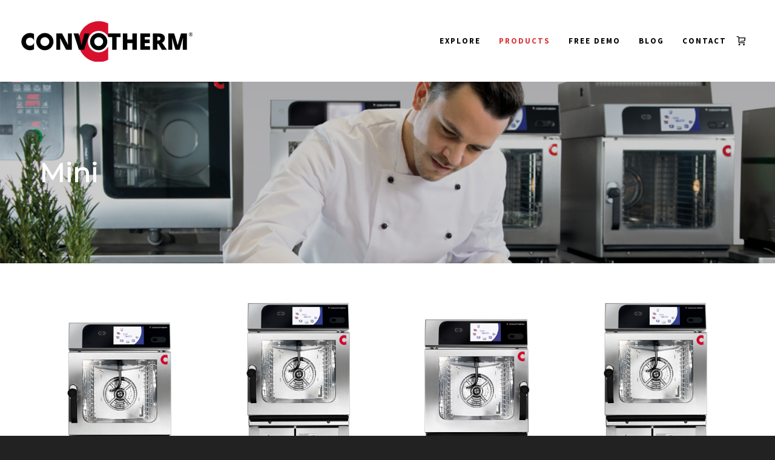

--- FILE ---
content_type: text/html; charset=UTF-8
request_url: https://convotherm.com.au/product-category/mini/
body_size: 20851
content:
<!DOCTYPE html>

<!--// OPEN HTML //-->
<html lang="en-AU">

<!--// OPEN HEAD //-->

<head>
    
    
            <!--// SITE TITLE //-->
            <title>Mini | Product categories | Convotherm</title>

            <!--// SITE META //-->
            <meta charset="UTF-8"/>
                        	                <meta name="viewport" content="width=device-width, initial-scale=1.0"/>
                                    
            <!--// PINGBACK & FAVICON //-->
            <link rel="pingback" href="https://convotherm.com.au/xmlrpc.php"/>
                            <link rel="shortcut icon" href="https://convotherm.com.au/wp-content/uploads/2023/07/16x16px_ConvothermLogo.png" />
                            <link rel="apple-touch-icon-precomposed" sizes="144x144"
                      href="https://convotherm.com.au/wp-content/uploads/2023/07/144x144px_Convotherm.png"/>
                                        <link rel="apple-touch-icon-precomposed" sizes="114x114"
                      href="https://convotherm.com.au/wp-content/uploads/2023/07/114X114px_ConvothemLogo.png"/>
                                        <link rel="apple-touch-icon-precomposed" sizes="72x72"
                      href="https://convotherm.com.au/wp-content/uploads/2023/07/72x72_ConvothermLogo.png"/>
                                        <link rel="apple-touch-icon-precomposed" sizes="57x57"
                      href="https://convotherm.com.au/wp-content/uploads/2023/07/57x57_convothermLogo.png"/>
            
            <script>function spbImageResizer_writeCookie(){the_cookie=document.cookie,the_cookie&&window.devicePixelRatio>=2&&(the_cookie="spb_image_resizer_pixel_ratio="+window.devicePixelRatio+";"+the_cookie,document.cookie=the_cookie)}spbImageResizer_writeCookie();</script>
            <script>
                writeCookie();
                function writeCookie() {
                    the_cookie = document.cookie;
                    if ( the_cookie ) {
                        if ( window.devicePixelRatio >= 2 ) {
                            the_cookie = "pixel_ratio=" + window.devicePixelRatio + ";" + the_cookie;
                            document.cookie = the_cookie;
                            //location = '';
                        }
                    }
                }
            </script>
        <meta name='robots' content='max-image-preview:large' />
	<style>img:is([sizes="auto" i], [sizes^="auto," i]) { contain-intrinsic-size: 3000px 1500px }</style>
	<link rel='dns-prefetch' href='//maps.google.com' />
<link rel='dns-prefetch' href='//fonts.googleapis.com' />
<link rel="alternate" type="application/rss+xml" title="Convotherm &raquo; Feed" href="https://convotherm.com.au/feed/" />
<link rel="alternate" type="application/rss+xml" title="Convotherm &raquo; Comments Feed" href="https://convotherm.com.au/comments/feed/" />
<link rel="alternate" type="application/rss+xml" title="Convotherm &raquo; Mini Category Feed" href="https://convotherm.com.au/product-category/mini/feed/" />
<link rel='stylesheet' id='wp-block-library-css' href='https://convotherm.com.au/wp-includes/css/dist/block-library/style.min.css?ver=6.8.3' type='text/css' media='all' />
<style id='classic-theme-styles-inline-css' type='text/css'>
/*! This file is auto-generated */
.wp-block-button__link{color:#fff;background-color:#32373c;border-radius:9999px;box-shadow:none;text-decoration:none;padding:calc(.667em + 2px) calc(1.333em + 2px);font-size:1.125em}.wp-block-file__button{background:#32373c;color:#fff;text-decoration:none}
</style>
<style id='global-styles-inline-css' type='text/css'>
:root{--wp--preset--aspect-ratio--square: 1;--wp--preset--aspect-ratio--4-3: 4/3;--wp--preset--aspect-ratio--3-4: 3/4;--wp--preset--aspect-ratio--3-2: 3/2;--wp--preset--aspect-ratio--2-3: 2/3;--wp--preset--aspect-ratio--16-9: 16/9;--wp--preset--aspect-ratio--9-16: 9/16;--wp--preset--color--black: #000000;--wp--preset--color--cyan-bluish-gray: #abb8c3;--wp--preset--color--white: #ffffff;--wp--preset--color--pale-pink: #f78da7;--wp--preset--color--vivid-red: #cf2e2e;--wp--preset--color--luminous-vivid-orange: #ff6900;--wp--preset--color--luminous-vivid-amber: #fcb900;--wp--preset--color--light-green-cyan: #7bdcb5;--wp--preset--color--vivid-green-cyan: #00d084;--wp--preset--color--pale-cyan-blue: #8ed1fc;--wp--preset--color--vivid-cyan-blue: #0693e3;--wp--preset--color--vivid-purple: #9b51e0;--wp--preset--gradient--vivid-cyan-blue-to-vivid-purple: linear-gradient(135deg,rgba(6,147,227,1) 0%,rgb(155,81,224) 100%);--wp--preset--gradient--light-green-cyan-to-vivid-green-cyan: linear-gradient(135deg,rgb(122,220,180) 0%,rgb(0,208,130) 100%);--wp--preset--gradient--luminous-vivid-amber-to-luminous-vivid-orange: linear-gradient(135deg,rgba(252,185,0,1) 0%,rgba(255,105,0,1) 100%);--wp--preset--gradient--luminous-vivid-orange-to-vivid-red: linear-gradient(135deg,rgba(255,105,0,1) 0%,rgb(207,46,46) 100%);--wp--preset--gradient--very-light-gray-to-cyan-bluish-gray: linear-gradient(135deg,rgb(238,238,238) 0%,rgb(169,184,195) 100%);--wp--preset--gradient--cool-to-warm-spectrum: linear-gradient(135deg,rgb(74,234,220) 0%,rgb(151,120,209) 20%,rgb(207,42,186) 40%,rgb(238,44,130) 60%,rgb(251,105,98) 80%,rgb(254,248,76) 100%);--wp--preset--gradient--blush-light-purple: linear-gradient(135deg,rgb(255,206,236) 0%,rgb(152,150,240) 100%);--wp--preset--gradient--blush-bordeaux: linear-gradient(135deg,rgb(254,205,165) 0%,rgb(254,45,45) 50%,rgb(107,0,62) 100%);--wp--preset--gradient--luminous-dusk: linear-gradient(135deg,rgb(255,203,112) 0%,rgb(199,81,192) 50%,rgb(65,88,208) 100%);--wp--preset--gradient--pale-ocean: linear-gradient(135deg,rgb(255,245,203) 0%,rgb(182,227,212) 50%,rgb(51,167,181) 100%);--wp--preset--gradient--electric-grass: linear-gradient(135deg,rgb(202,248,128) 0%,rgb(113,206,126) 100%);--wp--preset--gradient--midnight: linear-gradient(135deg,rgb(2,3,129) 0%,rgb(40,116,252) 100%);--wp--preset--font-size--small: 13px;--wp--preset--font-size--medium: 20px;--wp--preset--font-size--large: 36px;--wp--preset--font-size--x-large: 42px;--wp--preset--spacing--20: 0.44rem;--wp--preset--spacing--30: 0.67rem;--wp--preset--spacing--40: 1rem;--wp--preset--spacing--50: 1.5rem;--wp--preset--spacing--60: 2.25rem;--wp--preset--spacing--70: 3.38rem;--wp--preset--spacing--80: 5.06rem;--wp--preset--shadow--natural: 6px 6px 9px rgba(0, 0, 0, 0.2);--wp--preset--shadow--deep: 12px 12px 50px rgba(0, 0, 0, 0.4);--wp--preset--shadow--sharp: 6px 6px 0px rgba(0, 0, 0, 0.2);--wp--preset--shadow--outlined: 6px 6px 0px -3px rgba(255, 255, 255, 1), 6px 6px rgba(0, 0, 0, 1);--wp--preset--shadow--crisp: 6px 6px 0px rgba(0, 0, 0, 1);}:where(.is-layout-flex){gap: 0.5em;}:where(.is-layout-grid){gap: 0.5em;}body .is-layout-flex{display: flex;}.is-layout-flex{flex-wrap: wrap;align-items: center;}.is-layout-flex > :is(*, div){margin: 0;}body .is-layout-grid{display: grid;}.is-layout-grid > :is(*, div){margin: 0;}:where(.wp-block-columns.is-layout-flex){gap: 2em;}:where(.wp-block-columns.is-layout-grid){gap: 2em;}:where(.wp-block-post-template.is-layout-flex){gap: 1.25em;}:where(.wp-block-post-template.is-layout-grid){gap: 1.25em;}.has-black-color{color: var(--wp--preset--color--black) !important;}.has-cyan-bluish-gray-color{color: var(--wp--preset--color--cyan-bluish-gray) !important;}.has-white-color{color: var(--wp--preset--color--white) !important;}.has-pale-pink-color{color: var(--wp--preset--color--pale-pink) !important;}.has-vivid-red-color{color: var(--wp--preset--color--vivid-red) !important;}.has-luminous-vivid-orange-color{color: var(--wp--preset--color--luminous-vivid-orange) !important;}.has-luminous-vivid-amber-color{color: var(--wp--preset--color--luminous-vivid-amber) !important;}.has-light-green-cyan-color{color: var(--wp--preset--color--light-green-cyan) !important;}.has-vivid-green-cyan-color{color: var(--wp--preset--color--vivid-green-cyan) !important;}.has-pale-cyan-blue-color{color: var(--wp--preset--color--pale-cyan-blue) !important;}.has-vivid-cyan-blue-color{color: var(--wp--preset--color--vivid-cyan-blue) !important;}.has-vivid-purple-color{color: var(--wp--preset--color--vivid-purple) !important;}.has-black-background-color{background-color: var(--wp--preset--color--black) !important;}.has-cyan-bluish-gray-background-color{background-color: var(--wp--preset--color--cyan-bluish-gray) !important;}.has-white-background-color{background-color: var(--wp--preset--color--white) !important;}.has-pale-pink-background-color{background-color: var(--wp--preset--color--pale-pink) !important;}.has-vivid-red-background-color{background-color: var(--wp--preset--color--vivid-red) !important;}.has-luminous-vivid-orange-background-color{background-color: var(--wp--preset--color--luminous-vivid-orange) !important;}.has-luminous-vivid-amber-background-color{background-color: var(--wp--preset--color--luminous-vivid-amber) !important;}.has-light-green-cyan-background-color{background-color: var(--wp--preset--color--light-green-cyan) !important;}.has-vivid-green-cyan-background-color{background-color: var(--wp--preset--color--vivid-green-cyan) !important;}.has-pale-cyan-blue-background-color{background-color: var(--wp--preset--color--pale-cyan-blue) !important;}.has-vivid-cyan-blue-background-color{background-color: var(--wp--preset--color--vivid-cyan-blue) !important;}.has-vivid-purple-background-color{background-color: var(--wp--preset--color--vivid-purple) !important;}.has-black-border-color{border-color: var(--wp--preset--color--black) !important;}.has-cyan-bluish-gray-border-color{border-color: var(--wp--preset--color--cyan-bluish-gray) !important;}.has-white-border-color{border-color: var(--wp--preset--color--white) !important;}.has-pale-pink-border-color{border-color: var(--wp--preset--color--pale-pink) !important;}.has-vivid-red-border-color{border-color: var(--wp--preset--color--vivid-red) !important;}.has-luminous-vivid-orange-border-color{border-color: var(--wp--preset--color--luminous-vivid-orange) !important;}.has-luminous-vivid-amber-border-color{border-color: var(--wp--preset--color--luminous-vivid-amber) !important;}.has-light-green-cyan-border-color{border-color: var(--wp--preset--color--light-green-cyan) !important;}.has-vivid-green-cyan-border-color{border-color: var(--wp--preset--color--vivid-green-cyan) !important;}.has-pale-cyan-blue-border-color{border-color: var(--wp--preset--color--pale-cyan-blue) !important;}.has-vivid-cyan-blue-border-color{border-color: var(--wp--preset--color--vivid-cyan-blue) !important;}.has-vivid-purple-border-color{border-color: var(--wp--preset--color--vivid-purple) !important;}.has-vivid-cyan-blue-to-vivid-purple-gradient-background{background: var(--wp--preset--gradient--vivid-cyan-blue-to-vivid-purple) !important;}.has-light-green-cyan-to-vivid-green-cyan-gradient-background{background: var(--wp--preset--gradient--light-green-cyan-to-vivid-green-cyan) !important;}.has-luminous-vivid-amber-to-luminous-vivid-orange-gradient-background{background: var(--wp--preset--gradient--luminous-vivid-amber-to-luminous-vivid-orange) !important;}.has-luminous-vivid-orange-to-vivid-red-gradient-background{background: var(--wp--preset--gradient--luminous-vivid-orange-to-vivid-red) !important;}.has-very-light-gray-to-cyan-bluish-gray-gradient-background{background: var(--wp--preset--gradient--very-light-gray-to-cyan-bluish-gray) !important;}.has-cool-to-warm-spectrum-gradient-background{background: var(--wp--preset--gradient--cool-to-warm-spectrum) !important;}.has-blush-light-purple-gradient-background{background: var(--wp--preset--gradient--blush-light-purple) !important;}.has-blush-bordeaux-gradient-background{background: var(--wp--preset--gradient--blush-bordeaux) !important;}.has-luminous-dusk-gradient-background{background: var(--wp--preset--gradient--luminous-dusk) !important;}.has-pale-ocean-gradient-background{background: var(--wp--preset--gradient--pale-ocean) !important;}.has-electric-grass-gradient-background{background: var(--wp--preset--gradient--electric-grass) !important;}.has-midnight-gradient-background{background: var(--wp--preset--gradient--midnight) !important;}.has-small-font-size{font-size: var(--wp--preset--font-size--small) !important;}.has-medium-font-size{font-size: var(--wp--preset--font-size--medium) !important;}.has-large-font-size{font-size: var(--wp--preset--font-size--large) !important;}.has-x-large-font-size{font-size: var(--wp--preset--font-size--x-large) !important;}
:where(.wp-block-post-template.is-layout-flex){gap: 1.25em;}:where(.wp-block-post-template.is-layout-grid){gap: 1.25em;}
:where(.wp-block-columns.is-layout-flex){gap: 2em;}:where(.wp-block-columns.is-layout-grid){gap: 2em;}
:root :where(.wp-block-pullquote){font-size: 1.5em;line-height: 1.6;}
</style>
<link rel='stylesheet' id='jckqv-minstyles-css' href='https://convotherm.com.au/wp-content/plugins/jck_woo_quickview/assets/frontend/css/jckqv-styles.min.css?ver=6.8.3' type='text/css' media='all' />
<link rel='stylesheet' id='jckqv-styles-css' href='https://convotherm.com.au/wp-admin/admin-ajax.php?action=jckqv_styles&#038;ver=6.8.3' type='text/css' media='all' />
<link rel='stylesheet' id='spb-frontend-css' href='https://convotherm.com.au/wp-content/plugins/swift-framework/includes/page-builder/frontend-assets/css/spb-styles.css' type='text/css' media='all' />
<link rel='stylesheet' id='swift-slider-css' href='https://convotherm.com.au/wp-content/plugins/swift-framework/includes/swift-slider/assets/css/swift-slider.css' type='text/css' media='all' />
<link rel='stylesheet' id='woocommerce-layout-css' href='https://convotherm.com.au/wp-content/plugins/woocommerce/assets/css/woocommerce-layout.css?ver=10.1.3' type='text/css' media='all' />
<link rel='stylesheet' id='woocommerce-smallscreen-css' href='https://convotherm.com.au/wp-content/plugins/woocommerce/assets/css/woocommerce-smallscreen.css?ver=10.1.3' type='text/css' media='only screen and (max-width: 768px)' />
<link rel='stylesheet' id='woocommerce-general-css' href='https://convotherm.com.au/wp-content/plugins/woocommerce/assets/css/woocommerce.css?ver=10.1.3' type='text/css' media='all' />
<style id='woocommerce-inline-inline-css' type='text/css'>
.woocommerce form .form-row .required { visibility: visible; }
</style>
<link rel='stylesheet' id='brands-styles-css' href='https://convotherm.com.au/wp-content/plugins/woocommerce/assets/css/brands.css?ver=10.1.3' type='text/css' media='all' />
<link rel='stylesheet' id='ywraq_prettyPhoto_css-css' href='//convotherm.com.au/wp-content/plugins/woocommerce/assets/css/prettyPhoto.css?ver=6.8.3' type='text/css' media='all' />
<link rel='stylesheet' id='yith_ywraq_frontend-css' href='https://convotherm.com.au/wp-content/plugins/yith-woocommerce-request-a-quote-premium/assets/css/frontend.css?ver=6.8.3' type='text/css' media='all' />
<style id='yith_ywraq_frontend-inline-css' type='text/css'>

.woocommerce .add-request-quote-button.button{
    background-color: #ffffff;
    color: #ffffff;
}
.woocommerce .add-request-quote-button.button:hover{
    background-color: #f4f4f4;
    color: #ffffff;
}
.woocommerce a.add-request-quote-button{
    color: #ffffff;
}

.woocommerce a.add-request-quote-button:hover{
    color: #ffffff;
}

</style>
<link rel='stylesheet' id='pbytax-styles-css' href='https://convotherm.com.au/wp-content/plugins/wp-list-pages-by-custom-taxonomy/css/pbytax-style.css?ver=1.4.10' type='text/css' media='' />
<link rel='stylesheet' id='bootstrap-css' href='https://convotherm.com.au/wp-content/themes/cardinal/css/bootstrap.min.css' type='text/css' media='all' />
<link rel='stylesheet' id='font-awesome-v5-css' href='https://convotherm.com.au/wp-content/themes/cardinal/css/font-awesome.min.css?ver=5.10.1' type='text/css' media='all' />
<link rel='stylesheet' id='font-awesome-v4shims-css' href='https://convotherm.com.au/wp-content/themes/cardinal/css/v4-shims.min.css' type='text/css' media='all' />
<link rel='stylesheet' id='ssgizmo-css' href='https://convotherm.com.au/wp-content/themes/cardinal/css/ss-gizmo.css' type='text/css' media='all' />
<link rel='stylesheet' id='sf-main-css' href='https://convotherm.com.au/wp-content/themes/cardinal-child/style.css' type='text/css' media='all' />
<link rel='stylesheet' id='sf-woocommerce-css' href='https://convotherm.com.au/wp-content/themes/cardinal/css/sf-woocommerce.css' type='text/css' media='screen' />
<link rel='stylesheet' id='sf-responsive-css' href='https://convotherm.com.au/wp-content/themes/cardinal/css/responsive.css' type='text/css' media='screen' />
<link rel='stylesheet' id='redux-google-fonts-sf_cardinal_options-css' href='https://fonts.googleapis.com/css?family=Lato%7CSource+Sans+Pro%3A600%2C700%7CMontserrat%3A400&#038;subset=latin&#038;ver=1690779611' type='text/css' media='all' />
<script type="text/javascript" src="https://convotherm.com.au/wp-includes/js/jquery/jquery.min.js?ver=3.7.1" id="jquery-core-js"></script>
<script type="text/javascript" src="https://convotherm.com.au/wp-includes/js/jquery/jquery-migrate.min.js?ver=3.4.1" id="jquery-migrate-js"></script>
<script type="text/javascript" src="https://convotherm.com.au/wp-content/plugins/swift-framework/public/js/lib/jquery.viewports.min.js" id="jquery-viewports-js"></script>
<script type="text/javascript" src="https://convotherm.com.au/wp-content/plugins/swift-framework/public/js/lib/jquery.smartresize.min.js" id="jquery-smartresize-js"></script>
<script type="text/javascript" src="https://convotherm.com.au/wp-content/plugins/woocommerce/assets/js/jquery-blockui/jquery.blockUI.min.js?ver=2.7.0-wc.10.1.3" id="jquery-blockui-js" defer="defer" data-wp-strategy="defer"></script>
<script type="text/javascript" id="wc-add-to-cart-js-extra">
/* <![CDATA[ */
var wc_add_to_cart_params = {"ajax_url":"\/wp-admin\/admin-ajax.php","wc_ajax_url":"\/?wc-ajax=%%endpoint%%","i18n_view_cart":"View cart","cart_url":"https:\/\/convotherm.com.au\/cart\/","is_cart":"","cart_redirect_after_add":"no"};
/* ]]> */
</script>
<script type="text/javascript" src="https://convotherm.com.au/wp-content/plugins/woocommerce/assets/js/frontend/add-to-cart.min.js?ver=10.1.3" id="wc-add-to-cart-js" defer="defer" data-wp-strategy="defer"></script>
<script type="text/javascript" src="https://convotherm.com.au/wp-content/plugins/woocommerce/assets/js/js-cookie/js.cookie.min.js?ver=2.1.4-wc.10.1.3" id="js-cookie-js" defer="defer" data-wp-strategy="defer"></script>
<script type="text/javascript" id="woocommerce-js-extra">
/* <![CDATA[ */
var woocommerce_params = {"ajax_url":"\/wp-admin\/admin-ajax.php","wc_ajax_url":"\/?wc-ajax=%%endpoint%%","i18n_password_show":"Show password","i18n_password_hide":"Hide password"};
/* ]]> */
</script>
<script type="text/javascript" src="https://convotherm.com.au/wp-content/plugins/woocommerce/assets/js/frontend/woocommerce.min.js?ver=10.1.3" id="woocommerce-js" defer="defer" data-wp-strategy="defer"></script>
<link rel="https://api.w.org/" href="https://convotherm.com.au/wp-json/" /><link rel="alternate" title="JSON" type="application/json" href="https://convotherm.com.au/wp-json/wp/v2/product_cat/36" /><link rel="EditURI" type="application/rsd+xml" title="RSD" href="https://convotherm.com.au/xmlrpc.php?rsd" />
<meta name="generator" content="WordPress 6.8.3" />
<meta name="generator" content="WooCommerce 10.1.3" />
<link rel="alternate" href="https://convotherm.com.au/product-category/mini/" hreflang="x-default" />			<script type="text/javascript">
			var ajaxurl = 'https://convotherm.com.au/wp-admin/admin-ajax.php';
			</script>
			
			<!-- Google Tag Manager -->
			<script>(function(w,d,s,l,i){w[l]=w[l]||[];w[l].push({"gtm.start":
			new Date().getTime(),event:"gtm.js"});var f=d.getElementsByTagName(s)[0],
			j=d.createElement(s),dl=l!="dataLayer"?"&l="+l:"";j.async=true;j.src=
			"https://www.googletagmanager.com/gtm.js?id="+i+dl;f.parentNode.insertBefore(j,f);
			})(window,document,"script","dataLayer","GTM-TQMP2GT");</script>
			<!-- End Google Tag Manager -->

			<script>(function(w,d,t,r,u){var f,n,i;w[u]=w[u]||[],f=function(){var o={ti:"11005566"};o.q=w[u],w[u]=new UET(o),w[u].push("pageLoad")},n=d.createElement(t),n.src=r,n.async=1,n.onload=n.onreadystatechange=function(){var s=this.readyState;s&&s!=="loaded"&&s!=="complete"||(f(),n.onload=n.onreadystatechange=null)},i=d.getElementsByTagName(t)[0],i.parentNode.insertBefore(n,i)})(window,document,"script","//bat.bing.com/bat.js","uetq");</script>
			<noscript><style>.woocommerce-product-gallery{ opacity: 1 !important; }</style></noscript>
	<!--[if lt IE 9]><script data-cfasync="false" src="https://convotherm.com.au/wp-content/themes/cardinal/js/respond.js"></script><script data-cfasync="false" src="https://convotherm.com.au/wp-content/themes/cardinal/js/html5shiv.js"></script><script data-cfasync="false" src="https://convotherm.com.au/wp-content/themes/cardinal/js/excanvas.compiled.js"></script><![endif]--><style type="text/css">
@media only screen and (min-width: 1210px) {
					.layout-boxed #container {
						width: 1210px;
					}
					.container {
						width: 1180px;
					}
					li.menu-item.sf-mega-menu > ul.sub-menu {
						width: 1150px!important;
					}
					#header .is-sticky .sticky-header, #header-section.header-5 #header {
						max-width: 1150px!important;
					}
					.boxed-layout #header-section.header-3 #header .is-sticky .sticky-header, .boxed-layout #header-section.header-4 #header .is-sticky .sticky-header, .boxed-layout #header-section.header-5 #header .is-sticky .sticky-header {
						max-width: 1150px;
					}
				}::selection, ::-moz-selection {background-color: #000000; color: #fff;}.accent-bg, .funded-bar .bar {background-color:#000000;}.accent {color:#000000;}.recent-post figure, span.highlighted, span.dropcap4, .loved-item:hover .loved-count, .flickr-widget li, .portfolio-grid li, .wpcf7 input.wpcf7-submit[type="submit"], .woocommerce-page nav.woocommerce-pagination ul li span.current, .woocommerce nav.woocommerce-pagination ul li span.current, figcaption .product-added, .woocommerce .wc-new-badge, .yith-wcwl-wishlistexistsbrowse a, .yith-wcwl-wishlistaddedbrowse a, .woocommerce .widget_layered_nav ul li.chosen > *, .woocommerce .widget_layered_nav_filters ul li a, .sticky-post-icon, .fw-video-close:hover {background-color: #000000!important; color: #000000;}a:hover, #sidebar a:hover, .pagination-wrap a:hover, .carousel-nav a:hover, .portfolio-pagination div:hover > i, #footer a:hover, .beam-me-up a:hover span, .portfolio-item .portfolio-item-permalink, .read-more-link, .blog-item .read-more, .blog-item-details a:hover, .author-link, #reply-title small a, span.dropcap2, .spb_divider.go_to_top a, .love-it-wrapper .loved, .comments-likes .loved span.love-count, .item-link:hover, #header-translation p a, #breadcrumbs a:hover, .ui-widget-content a:hover, .yith-wcwl-add-button a:hover, #product-img-slider li a.zoom:hover, .woocommerce .star-rating span, .article-body-wrap .share-links a:hover, ul.member-contact li a:hover, .price ins, .bag-product a.remove:hover, .bag-product-title a:hover, #back-to-top:hover,  ul.member-contact li a:hover, .fw-video-link-image:hover i, .ajax-search-results .all-results:hover, .search-result h5 a:hover .ui-state-default a:hover, .fw-video-link-icon:hover {color: #000000;}.carousel-wrap > a:hover, #mobile-menu ul li:hover > a {color: #000000!important;}.read-more i:before, .read-more em:before {color: #000000;}input[type="text"]:focus, input[type="email"]:focus, textarea:focus, .bypostauthor .comment-wrap .comment-avatar,.search-form input:focus, .wpcf7 input:focus, .wpcf7 textarea:focus, .ginput_container input:focus, .ginput_container textarea:focus, .mymail-form input:focus, .mymail-form textarea:focus, input[type="tel"]:focus, input[type="number"]:focus {border-color: #000000!important;}nav .menu ul li:first-child:after,.navigation a:hover > .nav-text, .returning-customer a:hover {border-bottom-color: #000000;}nav .menu ul ul li:first-child:after {border-right-color: #000000;}.spb_impact_text .spb_call_text {border-left-color: #000000;}.spb_impact_text .spb_button span {color: #fff;}.woocommerce .free-badge {background-color: #dd3333; color: #000000;}a[rel="tooltip"], ul.member-contact li a, a.text-link, .tags-wrap .tags a, .logged-in-as a, .comment-meta-actions .edit-link, .comment-meta-actions .comment-reply, .read-more {border-color: #333333;}.super-search-go {border-color: #000000!important;}.super-search-go:hover {background: #000000!important;border-color: #000000!important;}.owl-pagination .owl-page span {background-color: #e4e4e4;}.owl-pagination .owl-page::after {background-color: #000000;}.owl-pagination .owl-page:hover span, .owl-pagination .owl-page.active a {background-color: #dd3333;}body.header-below-slider .home-slider-wrap #slider-continue:hover {border-color: #000000;}body.header-below-slider .home-slider-wrap #slider-continue:hover i {color: #000000;}#one-page-nav li a:hover > i {background: #000000;}#one-page-nav li.selected a:hover > i {border-color: #000000;}#one-page-nav li .hover-caption {background: #000000; color: #000000;}#one-page-nav li .hover-caption:after {border-left-color: #000000;}.loading-bar-transition .pace .pace-progress {background-color: #000000;}body, .layout-fullwidth #container {background-color: #222222;background-size: auto;}#main-container, .tm-toggle-button-wrap a {background-color: #ffffff;}a, .ui-widget-content a, #respond .form-submit input[type="submit"] {color: #333333;}a:hover, a:focus {color: #ed0c0c;}.pagination-wrap li a:hover, ul.bar-styling li:not(.selected) > a:hover, ul.bar-styling li > .comments-likes:hover, ul.page-numbers li > a:hover, ul.page-numbers li > span.current {color: #000000!important;background: #000000;border-color: #000000;}ul.bar-styling li > .comments-likes:hover * {color: #000000!important;}.pagination-wrap li a, .pagination-wrap li span, .pagination-wrap li span.expand, ul.bar-styling li > a, ul.bar-styling li > div, ul.page-numbers li > a, ul.page-numbers li > span, .curved-bar-styling, ul.bar-styling li > form input, .spb_directory_filter_below {border-color: #e4e4e4;}ul.bar-styling li > a, ul.bar-styling li > span, ul.bar-styling li > div, ul.bar-styling li > form input {background-color: #ffffff;}input[type="text"], input[type="email"], input[type="password"], textarea, select, .wpcf7 input[type="text"], .wpcf7 input[type="email"], .wpcf7 textarea, .wpcf7 select, .ginput_container input[type="text"], .ginput_container input[type="email"], .ginput_container textarea, .ginput_container select, .mymail-form input[type="text"], .mymail-form input[type="email"], .mymail-form textarea, .mymail-form select, input[type="date"], input[type="tel"], input.input-text, input[type="number"] {border-color: #e4e4e4;background-color: #f4f4f4;color:#222222;}input[type="submit"], button[type="submit"], input[type="file"], select {border-color: #e4e4e4;}input[type="submit"]:hover, button[type="submit"]:hover, .wpcf7 input.wpcf7-submit[type="submit"]:hover, .gform_wrapper input[type="submit"]:hover, .mymail-form input[type="submit"]:hover {background: #dd3333!important;border-color: #000000!important; color: #000000!important;}textarea:focus, input:focus {border-color: #999!important;}.modal-header {background: #f7f7f7;}.recent-post .post-details, .portfolio-item h5.portfolio-subtitle, .search-item-content time, .search-item-content span, .portfolio-details-wrap .date {color: #999999;}ul.bar-styling li.facebook > a:hover {color: #fff!important;background: #3b5998;border-color: #3b5998;}ul.bar-styling li.twitter > a:hover {color: #fff!important;background: #4099FF;border-color: #4099FF;}ul.bar-styling li.google-plus > a:hover {color: #fff!important;background: #d34836;border-color: #d34836;}ul.bar-styling li.pinterest > a:hover {color: #fff!important;background: #cb2027;border-color: #cb2027;}#top-bar {background: #ffffff;}#top-bar .tb-text {color: #222222;}#top-bar .tb-text > a, #top-bar nav .menu > li > a {color: #666666;}#top-bar .menu li {border-left-color: #e3e3e3; border-right-color: #e3e3e3;}#top-bar .menu > li > a, #top-bar .menu > li.parent:after {color: #666666;}#top-bar .menu > li > a:hover, #top-bar a:hover {color: #ed0c0c;}.header-wrap, .header-standard-overlay #header, .vertical-header .header-wrap #header-section, #header-section .is-sticky #header.sticky-header {background-color:#ffffff;}.header-left, .header-right, .vertical-menu-bottom .copyright {color: #000000;}.header-left a, .header-right a, .vertical-menu-bottom .copyright a, #header .header-left ul.menu > li > a.header-search-link-alt, #header .header-right ul.menu > li > a.header-search-link-alt {color: #000000;}.header-left a:hover, .header-right a:hover, .vertical-menu-bottom .copyright a:hover {color: #dd3333;}#header .header-left ul.menu > li:hover > a.header-search-link-alt, #header .header-right ul.menu > li:hover > a.header-search-link-alt {color: #dd3333!important;}#header-search a:hover, .super-search-close:hover {color: #000000;}.sf-super-search {background-color: #dd3333;}.sf-super-search .search-options .ss-dropdown > span, .sf-super-search .search-options input {color: #000000; border-bottom-color: #000000;}.sf-super-search .search-options .ss-dropdown ul li .fa-check {color: #000000;}.sf-super-search-go:hover, .sf-super-search-close:hover { background-color: #000000; border-color: #000000; color: #000000;}#header-languages .current-language {background: #f8f8f8; color: #000000;}#header-section #main-nav {border-top-color: #ffffff;}.ajax-search-wrap {background-color:#ffffff}.ajax-search-wrap, .ajax-search-results, .search-result-pt .search-result, .vertical-header .ajax-search-results {border-color: #ffffff;}.page-content {border-bottom-color: #e4e4e4;}.ajax-search-wrap input[type="text"], .search-result-pt h6, .no-search-results h6, .search-result h5 a, .no-search-results p {color: #000000;}#mobile-top-text, #mobile-header {background-color: #ffffff;border-bottom-color:#dfdfdf;}#mobile-top-text, #mobile-logo h1 {color: #000000;}#mobile-top-text a, #mobile-header a {color: #000000;}#mobile-header a.mobile-menu-link span.menu-bars, #mobile-header a.mobile-menu-link span.menu-bars:before, #mobile-header a.mobile-menu-link span.menu-bars:after {background-color: #000000;}#mobile-menu-wrap, #mobile-cart-wrap {background-color: #222222;color: #e4e4e4;}.mobile-search-form input[type="text"] {color: #e4e4e4;border-bottom-color: #444;}#mobile-menu-wrap a, #mobile-cart-wrap a:not(.sf-button) {color: #fff;}#mobile-menu-wrap a:hover, #mobile-cart-wrap a:not(.sf-button):hover {color: #ed0c0c;}#mobile-cart-wrap .shopping-bag-item > a.cart-contents, #mobile-cart-wrap .bag-product, #mobile-cart-wrap .bag-empty {border-bottom-color: #444;}#mobile-menu ul li, .mobile-cart-menu li, .mobile-cart-menu .bag-header, .mobile-cart-menu .bag-product, .mobile-cart-menu .bag-empty {border-color: #444;}a.mobile-menu-link span, a.mobile-menu-link span:before, a.mobile-menu-link span:after {background: #fff;}a.mobile-menu-link:hover span, a.mobile-menu-link:hover span:before, a.mobile-menu-link:hover span:after {background: #ed0c0c;}.full-center #main-navigation ul.menu > li > a, .full-center .header-right ul.menu > li > a, .full-center nav.float-alt-menu ul.menu > li > a, .full-center .header-right div.text {height:135px;line-height:135px;}.full-center #header, .full-center .float-menu {height:135px;}.full-center nav li.menu-item.sf-mega-menu > ul.sub-menu, .full-center .ajax-search-wrap {top:135px!important;}.browser-ff #logo a {height:95px;}.browser-ff .full-center #logo a, .full-center #logo {height:135px;}#logo.has-img, .header-left, .header-right {height:95px;}#mobile-logo {max-height:95px;max-width:300px;}.full-center #logo.has-img a > img {height: 95px;}#logo.no-img, #logo.no-img a, .header-left, .header-right {line-height:95px;}#logo.has-img a > img {padding: 20px 0;}#logo.has-img a {height:135px;}#logo.has-img a > img {padding:0;}.full-center.resized-header #main-navigation ul.menu > li > a, .full-center.resized-header .header-right ul.menu > li > a, .full-center.resized-header nav.float-alt-menu ul.menu > li > a, .full-center.resized-header .header-right div.text {height:115px;line-height:115px;}.full-center.resized-header #logo, .full-center.resized-header #logo.no-img a {height:115px;}.full-center.resized-header #header, .full-center.resized-header .float-menu {height:115px;}.full-center.resized-header nav ul.menu > li.menu-item > ul.sub-menu, .full-center.resized-header nav li.menu-item.sf-mega-menu > ul.sub-menu, .full-center.resized-header nav li.menu-item.sf-mega-menu-alt > ul.sub-menu, .full-center.resized-header .ajax-search-wrap {top:115px!important;}.browser-ff .resized-header #logo a {height:115px;}.resized-header #logo.has-img a {height:115px;}.full-center.resized-header nav.float-alt-menu ul.menu > li > ul.sub-menu {top:115px!important;}#main-nav, .header-wrap[class*="page-header-naked"] #header-section .is-sticky #main-nav, #header-section .is-sticky .sticky-header, #header-section.header-5 #header, .header-wrap[class*="page-header-naked"] #header .is-sticky .sticky-header, .header-wrap[class*="page-header-naked"] #header-section.header-5 #header .is-sticky .sticky-header {background-color: #ffffff;}#main-nav {border-color: #ffffff;border-top-style: none;}nav#main-navigation .menu > li > a span.nav-line {background-color: #07c1b6;}.show-menu {background-color: #dd3333;color: #000000;}nav .menu > li:before {background: #07c1b6;}nav .menu .sub-menu .parent > a:after {border-left-color: #07c1b6;}nav .menu ul.sub-menu {background-color: #f8f8f8;}nav .menu ul.sub-menu li {border-top-color: #ffffff;border-top-style: none;}li.menu-item.sf-mega-menu > ul.sub-menu > li {border-top-color: #ffffff;border-top-style: none;}li.menu-item.sf-mega-menu > ul.sub-menu > li {border-right-color: #ffffff;border-right-style: none;}#main-nav {border-width: 0;}nav .menu > li.menu-item > a, nav.std-menu .menu > li > a {color: #000000;}#main-nav ul.menu > li, #main-nav ul.menu > li:first-child, #main-nav ul.menu > li:first-child, .full-center nav#main-navigation ul.menu > li, .full-center nav#main-navigation ul.menu > li:first-child, .full-center #header nav.float-alt-menu ul.menu > li {border-color: #ffffff;}nav ul.menu > li.menu-item.sf-menu-item-btn > a > span.menu-item-text {border-color: #000000;background-color: #000000;color: #dd3333;}nav ul.menu > li.menu-item.sf-menu-item-btn:hover > a > span.menu-item-text {border-color: #000000; background-color: #000000; color: #000000;}#main-nav ul.menu > li, .full-center nav#main-navigation ul.menu > li, .full-center nav.float-alt-menu ul.menu > li, .full-center #header nav.float-alt-menu ul.menu > li {border-width: 0;}#main-nav ul.menu > li:first-child, .full-center nav#main-navigation ul.menu > li:first-child {border-width: 0;margin-left: -15px;}#main-nav .menu-right {right: -5px;}nav .menu > li.menu-item:hover > a, nav.std-menu .menu > li:hover > a {color: #dd3333!important;}nav .menu li.current-menu-ancestor > a, nav .menu li.current-menu-item > a, nav .menu li.current-scroll-item > a, #mobile-menu .menu ul li.current-menu-item > a {color: #dd3333;}nav .menu > li:hover > a {background-color: #f8f8f8;color: #dd3333!important;}nav .menu ul.sub-menu li.menu-item > a, nav .menu ul.sub-menu li > span, nav.std-menu ul.sub-menu {color: #666666;}nav .menu ul.sub-menu li.menu-item:hover > a {color: #0a0a0a!important; background: #f8f8f8;}nav .menu li.parent > a:after, nav .menu li.parent > a:after:hover {color: #aaa;}nav .menu ul.sub-menu li.current-menu-ancestor > a, nav .menu ul.sub-menu li.current-menu-item > a {color: #000000!important; background: #f8f8f8;}#main-nav .header-right ul.menu > li, .wishlist-item {border-left-color: #ffffff;}.bag-header, .bag-product, .bag-empty, .wishlist-empty {border-color: #ffffff;}.bag-buttons a.checkout-button, .bag-buttons a.create-account-button, .woocommerce input.button.alt, .woocommerce .alt-button, .woocommerce button.button.alt {background: #000000; color: #000000;}.woocommerce .button.update-cart-button:hover {background: #000000; color: #000000;}.woocommerce input.button.alt:hover, .woocommerce .alt-button:hover, .woocommerce button.button.alt:hover {background: #000000; color: #000000;}.shopping-bag:before, nav .menu ul.sub-menu li:first-child:before {border-bottom-color: #07c1b6;}a.overlay-menu-link span, a.overlay-menu-link span:before, a.overlay-menu-link span:after {background: #000000;}a.overlay-menu-link:hover span, a.overlay-menu-link:hover span:before, a.overlay-menu-link:hover span:after {background: #dd3333;}.overlay-menu-open #logo h1, .overlay-menu-open .header-left, .overlay-menu-open .header-right, .overlay-menu-open .header-left a, .overlay-menu-open .header-right a {color: #222222!important;}#overlay-menu nav ul li a, .overlay-menu-open a.overlay-menu-link {color: #222222;}#overlay-menu {background-color: #e4e4e4;}#overlay-menu {background-color: rgba(228,228,228, 0.95);}#overlay-menu nav li:hover > a {color: #ed0c0c!important;}.contact-menu-link.slide-open {color: #dd3333;}#base-promo, .sf-promo-bar {background-color: #e4e4e4;}#base-promo > p, #base-promo.footer-promo-text > a, #base-promo.footer-promo-arrow > a, .sf-promo-bar > p, .sf-promo-bar.promo-text > a, .sf-promo-bar.promo-arrow > a {color: #ffffff;}#base-promo.footer-promo-arrow:hover, #base-promo.footer-promo-text:hover, .sf-promo-bar.promo-arrow:hover, .sf-promo-bar.promo-text:hover {background-color: #000000!important;color: #000000!important;}#base-promo.footer-promo-arrow:hover > *, #base-promo.footer-promo-text:hover > *, .sf-promo-bar.promo-arrow:hover > *, .sf-promo-bar.promo-text:hover > * {color: #000000!important;}#breadcrumbs {background-color:#e4e4e4;color:#666666;}#breadcrumbs a, #breadcrumb i {color:#999999;}.page-heading {background-color: #ffffff;}.page-heading h1, .page-heading h3 {color: #222222;}.page-heading .heading-text, .fancy-heading .heading-text {text-align: left;}body {color: #0a0a0a;}h1, h1 a {color: #000000;}h2, h2 a {color: #000000;}h3, h3 a {color: #000000;}h4, h4 a, .carousel-wrap > a {color: #000000;}h5, h5 a {color: #000000;}h6, h6 a {color: #000000;}figure.animated-overlay figcaption {background-color: #dfdfdf;}figure.animated-overlay figcaption {background-color: rgba(223,223,223, 0.90);}figure.animated-overlay figcaption * {color: #000000;}figcaption .thumb-info .name-divide {background-color: #000000;}.bold-design figure.animated-overlay figcaption:before {background-color: #dfdfdf;color: #000000;}.article-divider {background: #e4e4e4;}.post-pagination-wrap {background-color:#444;}.post-pagination-wrap .next-article > *, .post-pagination-wrap .next-article a, .post-pagination-wrap .prev-article > *, .post-pagination-wrap .prev-article a {color:#fff;}.post-pagination-wrap .next-article a:hover, .post-pagination-wrap .prev-article a:hover {color: #000000;}.article-extras {background-color:#f7f7f7;}.review-bar {background-color:#f7f7f7;}.review-bar .bar, .review-overview-wrap .overview-circle {background-color:#2e2e36;color:#fff;}.posts-type-bright .recent-post .post-item-details {border-top-color:#e4e4e4;}table {border-bottom-color: #e4e4e4;}table td {border-top-color: #e4e4e4;}.read-more-button, #comments-list li .comment-wrap {border-color: #e4e4e4;}.read-more-button:hover {color: #000000;border-color: #000000;}.testimonials.carousel-items li .testimonial-text {background-color: #f7f7f7;}.widget ul li, .widget.widget_lip_most_loved_widget li {border-color: #e4e4e4;}.widget.widget_lip_most_loved_widget li {background: #ffffff; border-color: #e4e4e4;}.widget_lip_most_loved_widget .loved-item > span {color: #999999;}.widget .wp-tag-cloud li a {background: #f7f7f7; border-color: #e4e4e4;}.widget .tagcloud a:hover, .widget ul.wp-tag-cloud li:hover > a {background-color: #000000; color: #000000;}.loved-item .loved-count > i {color: #0a0a0a;background: #e4e4e4;}.subscribers-list li > a.social-circle {color: #000000;background: #dd3333;}.subscribers-list li:hover > a.social-circle {color: #fbfbfb;background: #000000;}.sidebar .widget_categories ul > li a, .sidebar .widget_archive ul > li a, .sidebar .widget_nav_menu ul > li a, .sidebar .widget_meta ul > li a, .sidebar .widget_recent_entries ul > li, .widget_product_categories ul > li a, .widget_layered_nav ul > li a, .widget_display_replies ul > li a, .widget_display_forums ul > li a, .widget_display_topics ul > li a {color: #333333;}.sidebar .widget_categories ul > li a:hover, .sidebar .widget_archive ul > li a:hover, .sidebar .widget_nav_menu ul > li a:hover, .widget_nav_menu ul > li.current-menu-item a, .sidebar .widget_meta ul > li a:hover, .sidebar .widget_recent_entries ul > li a:hover, .widget_product_categories ul > li a:hover, .widget_layered_nav ul > li a:hover, .widget_edd_categories_tags_widget ul li a:hover, .widget_display_replies ul li, .widget_display_forums ul > li a:hover, .widget_display_topics ul > li a:hover {color: #ed0c0c;}#calendar_wrap caption {border-bottom-color: #dd3333;}.sidebar .widget_calendar tbody tr > td a {color: #000000;background-color: #dd3333;}.sidebar .widget_calendar tbody tr > td a:hover {background-color: #000000;}.sidebar .widget_calendar tfoot a {color: #dd3333;}.sidebar .widget_calendar tfoot a:hover {color: #000000;}.widget_calendar #calendar_wrap, .widget_calendar th, .widget_calendar tbody tr > td, .widget_calendar tbody tr > td.pad {border-color: #e4e4e4;}.widget_sf_infocus_widget .infocus-item h5 a {color: #dd3333;}.widget_sf_infocus_widget .infocus-item h5 a:hover {color: #000000;}.sidebar .widget hr {border-color: #e4e4e4;}.widget ul.flickr_images li a:after, .portfolio-grid li a:after {color: #000000;}.portfolio-item {border-bottom-color: #e4e4e4;}.masonry-items .portfolio-item-details {background: #f7f7f7;}.spb_portfolio_carousel_widget .portfolio-item {background: #ffffff;}.masonry-items .blog-item .blog-details-wrap:before {background-color: #f7f7f7;}.masonry-items .portfolio-item figure {border-color: #e4e4e4;}.portfolio-details-wrap span span {color: #666;}.share-links > a:hover {color: #000000;}#infscr-loading .spinner > div {background: #e4e4e4;}.blog-aux-options li.selected a {background: #000000;border-color: #000000;color: #000000;}.blog-filter-wrap .aux-list li:hover {border-bottom-color: transparent;}.blog-filter-wrap .aux-list li:hover a {color: #000000;background: #000000;}.mini-blog-item-wrap, .mini-items .mini-alt-wrap, .mini-items .mini-alt-wrap .quote-excerpt, .mini-items .mini-alt-wrap .link-excerpt, .masonry-items .blog-item .quote-excerpt, .masonry-items .blog-item .link-excerpt, .timeline-items .standard-post-content .quote-excerpt, .timeline-items .standard-post-content .link-excerpt, .post-info, .author-info-wrap, .body-text .link-pages, .page-content .link-pages, .posts-type-list .recent-post, .standard-items .blog-item .standard-post-content {border-color: #e4e4e4;}.standard-post-date, .timeline {background: #e4e4e4;}.timeline-items .standard-post-content {background: #ffffff;}.timeline-items .format-quote .standard-post-content:before, .timeline-items .standard-post-content.no-thumb:before {border-left-color: #f7f7f7;}.search-item-img .img-holder {background: #f7f7f7;border-color:#e4e4e4;}.masonry-items .blog-item .masonry-item-wrap {background: #f7f7f7;}.mini-items .blog-item-details, .share-links, .single-portfolio .share-links, .single .pagination-wrap, ul.post-filter-tabs li a {border-color: #e4e4e4;}.related-item figure {background-color: #dd3333; color: #000000}.required {color: #ee3c59;}.post-item-details .comments-likes a i, .post-item-details .comments-likes a span {color: #0a0a0a;}.posts-type-list .recent-post:hover h4 {color: #ed0c0c}.blog-grid-items .blog-item .grid-left:after {border-left-color: #f7f7f7;}.blog-grid-items .blog-item .grid-right:after {border-right-color: #f7f7f7;}.blog-item .inst-icon {background: #000000;color: #000000;}.blog-item .tweet-icon, .blog-item .post-icon, .blog-item .inst-icon {background: #000000;color: #ffffff!important;}.blog-item:hover .tweet-icon, .blog-item:hover .post-icon, .blog-item:hover .inst-icon {background: #ffffff;}.blog-item:hover .tweet-icon i, .blog-item:hover .post-icon i, .blog-item:hover .inst-icon i {color: #000000!important;}.posts-type-bold .recent-post .details-wrap, .masonry-items .blog-item .details-wrap, .blog-grid-items .blog-item > div {background: #f7f7f7;color: #222;}.blog-grid-items .blog-item h2, .blog-grid-items .blog-item h6, .blog-grid-items .blog-item data, .blog-grid-items .blog-item .author span, .blog-grid-items .blog-item .tweet-text a, .masonry-items .blog-item h2, .masonry-items .blog-item h6 {color: #222;}.posts-type-bold a, .masonry-items .blog-item a {color: #333333;}.posts-type-bold .recent-post .details-wrap:before, .masonry-items .blog-item .details-wrap:before, .posts-type-bold .recent-post.has-thumb .details-wrap:before {border-bottom-color: #f7f7f7;}.posts-type-bold .recent-post.has-thumb:hover .details-wrap, .posts-type-bold .recent-post.no-thumb:hover .details-wrap, .bold-items .blog-item:hover, .masonry-items .blog-item:hover .details-wrap, .blog-grid-items .blog-item:hover > div, .instagram-item .inst-overlay {background: #000000;}.blog-grid-items .instagram-item:hover .inst-overlay {background: rgba(0,0,0, 0.90);}.posts-type-bold .recent-post:hover .details-wrap:before, .masonry-items .blog-item:hover .details-wrap:before {border-bottom-color: #000000;}.posts-type-bold .recent-post:hover .details-wrap *, .bold-items .blog-item:hover *, .masonry-items .blog-item:hover .details-wrap, .masonry-items .blog-item:hover .details-wrap a, .masonry-items .blog-item:hover h2, .masonry-items .blog-item:hover h6, .masonry-items .blog-item:hover .details-wrap .quote-excerpt *, .blog-grid-items .blog-item:hover *, .instagram-item .inst-overlay data {color: #ffffff;}.blog-grid-items .blog-item:hover .grid-right:after {border-right-color:#000000;}.blog-grid-items .blog-item:hover .grid-left:after {border-left-color:#000000;}.bold-design .posts-type-bold .recent-post .details-wrap h2:after, .bold-design .posts-type-bold .recent-post .details-wrap h2:after, .bold-design .blog-grid-items .blog-item .tweet-text:after, .bold-design .blog-grid-items .blog-item .quote-excerpt:after, .bold-design .blog-grid-items .blog-item h2:after {background: #222;}.bold-design .posts-type-bold .recent-post:hover .details-wrap h2:after, .bold-design .posts-type-bold .recent-post:hover .details-wrap h2:after, .bold-design .blog-grid-items .blog-item:hover .tweet-text:after, .bold-design .blog-grid-items .blog-item:hover .quote-excerpt:after, .bold-design .blog-grid-items .blog-item:hover h2:after {background: #ffffff;}.blog-grid-items .blog-item:hover h2, .blog-grid-items .blog-item:hover h6, .blog-grid-items .blog-item:hover data, .blog-grid-items .blog-item:hover .author span, .blog-grid-items .blog-item:hover .tweet-text a {color: #ffffff;}.bold-design .testimonials > li:before {background-color: #ffffff}.spb-row-expand-text {background-color: #f7f7f7;}.sf-button.accent {color: #000000; background-color: #000000;border-color: #000000;}.sf-button.sf-icon-reveal.accent {color: #000000!important; background-color: #000000!important;}a.sf-button.stroke-to-fill {color: #333333;}.sf-button.accent:hover {background-color: #dd3333;border-color: #dd3333;color: #000000;}a.sf-button, a.sf-button:hover, #footer a.sf-button:hover {background-image: none;color: #fff;}a.sf-button.gold, a.sf-button.gold:hover, a.sf-button.lightgrey, a.sf-button.lightgrey:hover, a.sf-button.white, a.sf-button.white:hover {color: #222!important;}a.sf-button.transparent-dark {color: #0a0a0a!important;}a.sf-button.transparent-light:hover, a.sf-button.transparent-dark:hover {color: #000000!important;}.sf-icon {color: #000000;}.sf-icon-cont, .sf-icon-cont:hover, .sf-hover .sf-icon-cont, .sf-icon-box[class*="icon-box-boxed-"] .sf-icon-cont, .sf-hover .sf-icon-box-hr {background-color: #000000;}.sf-hover .sf-icon-cont, .sf-hover .sf-icon-box-hr {background-color: #222!important;}.sf-hover .sf-icon-cont .sf-icon {color: #ffffff!important;}.sf-icon-box[class*="sf-icon-box-boxed-"] .sf-icon-cont:after {border-top-color: #000000;border-left-color: #000000;}.sf-hover .sf-icon-cont .sf-icon, .sf-icon-box.sf-icon-box-boxed-one .sf-icon, .sf-icon-box.sf-icon-box-boxed-three .sf-icon {color: #ffffff;}.sf-icon-box-animated .front {background: #f7f7f7; border-color: #e4e4e4;}.sf-icon-box-animated .front h3 {color: #0a0a0a;}.sf-icon-box-animated .back {background: #000000; border-color: #000000;}.sf-icon-box-animated .back, .sf-icon-box-animated .back h3 {color: #000000;}.client-item figure, .borderframe img {border-color: #e4e4e4;}span.dropcap3 {background: #000;color: #fff;}span.dropcap4 {color: #fff;}.spb_divider, .spb_divider.go_to_top_icon1, .spb_divider.go_to_top_icon2, .testimonials > li, .tm-toggle-button-wrap, .tm-toggle-button-wrap a, .portfolio-details-wrap, .spb_divider.go_to_top a, .widget_search form input {border-color: #e4e4e4;}.spb_divider.go_to_top_icon1 a, .spb_divider.go_to_top_icon2 a {background: #ffffff;}.divider-wrap h3.divider-heading:before, .divider-wrap h3.divider-heading:after {background: #e4e4e4;}.spb_tabs .ui-tabs .ui-tabs-panel, .spb_content_element .ui-tabs .ui-tabs-nav, .ui-tabs .ui-tabs-nav li, .spb_tabs .nav-tabs li a {border-color: #e4e4e4;}.spb_tabs .ui-tabs .ui-tabs-panel, .ui-tabs .ui-tabs-nav li.ui-tabs-active a {background: #ffffff!important;}.tabs-type-dynamic .nav-tabs li.active a, .tabs-type-dynamic .nav-tabs li a:hover {background:#000000;border-color:#000000!important;color: #000000;}.spb_tour .nav-tabs li.active a, .spb_tabs .nav-tabs li.active a {color: #000000;}.spb_accordion_section > h4:hover .ui-icon:before {border-color: #000000;}.spb_tour .ui-tabs .ui-tabs-nav li a, .nav-tabs>li.active>a:hover {border-color: #e4e4e4!important;}.spb_tour.span3 .ui-tabs .ui-tabs-nav li {border-color: #e4e4e4!important;}.toggle-wrap .spb_toggle, .spb_toggle_content {border-color: #e4e4e4;}.toggle-wrap .spb_toggle:hover {color: #000000;}.ui-accordion h4.ui-accordion-header .ui-icon {color: #0a0a0a;}.standard-browser .ui-accordion h4.ui-accordion-header.ui-state-active:hover a, .standard-browser .ui-accordion h4.ui-accordion-header:hover .ui-icon {color: #000000;}blockquote.pullquote {border-color: #000000;}.borderframe img {border-color: #eeeeee;}.spb_box_content.whitestroke {background-color: #fff;border-color: #e4e4e4;}ul.member-contact li a:hover {color: #ed0c0c;}.testimonials.carousel-items li .testimonial-text {border-color: #e4e4e4;}.testimonials.carousel-items li .testimonial-text:after {border-left-color: #e4e4e4;border-top-color: #e4e4e4;}.horizontal-break {background-color: #e4e4e4;}.horizontal-break.bold {background-color: #0a0a0a;}.progress .bar {background-color: #000000;}.progress.standard .bar {background: #000000;}.progress-bar-wrap .progress-value {color: #000000;}.share-button {background-color: #000000!important; color: #ffffff!important;}.mejs-controls .mejs-time-rail .mejs-time-current {background: #000000!important;}.mejs-controls .mejs-time-rail .mejs-time-loaded {background: #000000!important;}.pt-banner h6 {color: #000000;}.pinmarker-container a.pin-button:hover {background: #000000; color: #000000;}.directory-item-details .item-meta {color: #999999;}.spb_row_container .spb_tweets_slider_widget .spb-bg-color-wrap, .spb_tweets_slider_widget .spb-bg-color-wrap {background: #ed0c0c;}.spb_tweets_slider_widget .tweet-text, .spb_tweets_slider_widget .tweet-icon {color: #ffffff;}.spb_tweets_slider_widget .tweet-text a {color: #222222;}.spb_tweets_slider_widget .tweet-text a:hover {color: #878787;}.spb_testimonial_slider_widget .spb-bg-color-wrap {background: #000000;}.spb_testimonial_slider_widget .testimonial-text, .spb_testimonial_slider_widget cite, .spb_testimonial_slider_widget .testimonial-icon {color: #ffffff;}#footer {background: #000000;}#footer.footer-divider {border-top-color: #232323;}#footer, #footer p, #footer h6 {color: #ffffff;}#footer a {color: #939393;}#footer a:hover {color: #e4e4e4;}#footer .widget ul li, #footer .widget_categories ul, #footer .widget_archive ul, #footer .widget_nav_menu ul, #footer .widget_recent_comments ul, #footer .widget_meta ul, #footer .widget_recent_entries ul, #footer .widget_product_categories ul {border-color: #232323;}#copyright {background-color: #ffffff;border-top-color: #232323;}#copyright p, #copyright .text-left, #copyright .text-right {color: #000000;}#copyright a {color: #000000;}#copyright a:hover, #copyright nav .menu li a:hover {color: #ffffff!important;}#copyright nav .menu li {border-left-color: #232323;}#footer .widget_calendar #calendar_wrap, #footer .widget_calendar th, #footer .widget_calendar tbody tr > td, #footer .widget_calendar tbody tr > td.pad {border-color: #232323;}.widget input[type="email"] {background: #f7f7f7; color: #999}#footer .widget hr {border-color: #232323;}.woocommerce nav.woocommerce-pagination ul li a, .woocommerce nav.woocommerce-pagination ul li span, .modal-body .comment-form-rating, ul.checkout-process, #billing .proceed, ul.my-account-nav > li, .woocommerce #payment, .woocommerce-checkout p.thank-you, .woocommerce .order_details, .woocommerce-page .order_details, .woocommerce ul.products li.product figure .cart-overlay .yith-wcwl-add-to-wishlist, #product-accordion .panel, .review-order-wrap, .woocommerce form .form-row input.input-text, .woocommerce .coupon input.input-text, .woocommerce table.shop_table, .woocommerce-page table.shop_table { border-color: #e4e4e4 ;}nav.woocommerce-pagination ul li span.current, nav.woocommerce-pagination ul li a:hover {background:#000000!important;border-color:#000000;color: #000000!important;}.woocommerce-account p.myaccount_address, .woocommerce-account .page-content h2, p.no-items, #order_review table.shop_table, #payment_heading, .returning-customer a, .woocommerce #payment ul.payment_methods, .woocommerce-page #payment ul.payment_methods, .woocommerce .coupon, .summary-top {border-bottom-color: #e4e4e4;}p.no-items, .woocommerce-page .cart-collaterals, .woocommerce .cart_totals table tr.cart-subtotal, .woocommerce .cart_totals table tr.order-total, .woocommerce table.shop_table td, .woocommerce-page table.shop_table td, .woocommerce #payment div.form-row, .woocommerce-page #payment div.form-row {border-top-color: #e4e4e4;}.woocommerce a.button, .woocommerce button[type="submit"], .woocommerce-ordering .woo-select, .variations_form .woo-select, .add_review a, .woocommerce .coupon input.apply-coupon, .woocommerce .button.update-cart-button, .shipping-calculator-form .woo-select, .woocommerce .shipping-calculator-form .update-totals-button button, .woocommerce #billing_country_field .woo-select, .woocommerce #shipping_country_field .woo-select, .woocommerce #review_form #respond .form-submit input, .woocommerce table.my_account_orders .order-actions .button, .woocommerce .widget_price_filter .price_slider_amount .button, .woocommerce.widget .buttons a, .load-more-btn, .bag-buttons a.bag-button, .bag-buttons a.wishlist-button, #wew-submit-email-to-notify, .woocommerce input[name="save_account_details"] {background: #f7f7f7; color: #ed0c0c}.woocommerce-page nav.woocommerce-pagination ul li span.current, .woocommerce nav.woocommerce-pagination ul li span.current { color: #000000;}.product figcaption a.product-added {color: #000000;}.woocommerce ul.products li.product figure .cart-overlay, .yith-wcwl-add-button a, ul.products li.product a.quick-view-button, .yith-wcwl-add-to-wishlist, .woocommerce form.cart button.single_add_to_cart_button, .woocommerce p.cart a.single_add_to_cart_button, .lost_reset_password p.form-row input[type="submit"], .track_order p.form-row input[type="submit"], .change_password_form p input[type="submit"], .woocommerce form.register input[type="submit"], .woocommerce .wishlist_table tr td.product-add-to-cart a, .woocommerce input.button[name="save_address"], .woocommerce .woocommerce-message a.button, .woocommerce .quantity, .woocommerce-page .quantity {background: #f7f7f7;}.woocommerce .single_add_to_cart_button:disabled[disabled] {color: #333333!important; background-color: #f7f7f7!important;}.woocommerce .quantity .qty-plus:hover, .woocommerce .quantity .qty-minus:hover {color: #000000;}.woocommerce div.product form.cart .variations select {background-color: #f7f7f7;}.woocommerce ul.products li.product figure .cart-overlay .shop-actions > a.product-added, .woocommerce ul.products li.product figure figcaption .shop-actions > a.product-added:hover {color: #000000!important;}ul.products li.product .product-details .posted_in a {color: #999999;}.woocommerce table.shop_table tr td.product-remove .remove {color: #0a0a0a!important;}.woocommerce-MyAccount-navigation li {border-color: #e4e4e4;}.woocommerce-MyAccount-navigation li.is-active a, .woocommerce-MyAccount-navigation li a:hover {color: #0a0a0a;}.woocommerce form.cart button.single_add_to_cart_button, .woocommerce form.cart .yith-wcwl-add-to-wishlist a, .woocommerce .quantity input, .woocommerce .quantity .minus, .woocommerce .quantity .plus {color: #333333;}.woocommerce ul.products li.product figure .cart-overlay .shop-actions > a:hover, ul.products li.product .product-details .posted_in a:hover, .product .cart-overlay .shop-actions .jckqvBtn:hover {color: #000000;}.woocommerce p.cart a.single_add_to_cart_button:hover, .woocommerce-cart .wc-proceed-to-checkout a.checkout-button, .woocommerce .button.checkout-button {background: #dd3333; color: #000000 ;}.woocommerce a.button:hover, .woocommerce .coupon input.apply-coupon:hover, .woocommerce .shipping-calculator-form .update-totals-button button:hover, .woocommerce .quantity .plus:hover, .woocommerce .quantity .minus:hover, .add_review a:hover, .woocommerce #review_form #respond .form-submit input:hover, .lost_reset_password p.form-row input[type="submit"]:hover, .track_order p.form-row input[type="submit"]:hover, .change_password_form p input[type="submit"]:hover, .woocommerce table.my_account_orders .order-actions .button:hover, .woocommerce .widget_price_filter .price_slider_amount .button:hover, .woocommerce.widget .buttons a:hover, .woocommerce .wishlist_table tr td.product-add-to-cart a:hover, .woocommerce input.button[name="save_address"]:hover, .woocommerce input[name="apply_coupon"]:hover, .woocommerce form.register input[type="submit"]:hover, .woocommerce form.cart .yith-wcwl-add-to-wishlist a:hover, .load-more-btn:hover, #wew-submit-email-to-notify:hover, .woocommerce input[name="save_account_details"]:hover, .woocommerce-cart .wc-proceed-to-checkout a.checkout-button:hover, .woocommerce .button.checkout-button:hover {background: #000000; color: #000000;}.woocommerce form.cart button.single_add_to_cart_button:hover {background: #000000!important; color: #000000!important;}.woocommerce #account_details .login, .woocommerce #account_details .login h4.lined-heading span, .my-account-login-wrap .login-wrap, .my-account-login-wrap .login-wrap h4.lined-heading span, .woocommerce div.product form.cart table div.quantity {background: #f7f7f7;}.woocommerce .help-bar ul li a:hover, .woocommerce .address .edit-address:hover, .my_account_orders td.order-number a:hover, .product_meta a.inline:hover { border-bottom-color: #000000;}.woocommerce .order-info, .woocommerce .order-info mark {background: #000000; color: #000000;}.woocommerce #payment div.payment_box {background: #f7f7f7;}.woocommerce #payment div.payment_box:after {border-bottom-color: #f7f7f7;}.woocommerce .widget_price_filter .price_slider_wrapper .ui-widget-content {background: #f7f7f7;}.woocommerce .widget_price_filter .ui-slider-horizontal .ui-slider-range, .woocommerce .widget_price_filter .ui-slider .ui-slider-handle {background: #e4e4e4;}.yith-wcwl-wishlistexistsbrowse a:hover, .yith-wcwl-wishlistaddedbrowse a:hover {color: #000000;}.inner-page-wrap.full-width-shop .sidebar[class*="col-sm"] {background-color:#ffffff;}.woocommerce .products li.product .price, .woocommerce div.product p.price, .woocommerce ul.products li.product .price {color: #0a0a0a;}.woocommerce ul.products li.product-category .product-cat-info {background: #e4e4e4;}.woocommerce ul.products li.product-category .product-cat-info:before {border-bottom-color:#e4e4e4;}.woocommerce ul.products li.product-category a:hover .product-cat-info {background: #000000; color: #000000;}.woocommerce ul.products li.product-category a:hover .product-cat-info h3 {color: #000000!important;}.woocommerce ul.products li.product-category a:hover .product-cat-info:before {border-bottom-color:#000000;}.woocommerce input[name="apply_coupon"], .woocommerce .cart input[name="update_cart"] {background: #f7f7f7!important; color: #dd3333!important}.woocommerce input[name="apply_coupon"]:hover, .woocommerce .cart input[name="update_cart"]:hover {background: #000000!important; color: #000000!important;}.woocommerce div.product form.cart .variations td.label label {color: #0a0a0a;}.woocommerce ul.products li.product.product-display-gallery-bordered, .product-type-gallery-bordered .products, .product-type-gallery-bordered .products .owl-wrapper-outer, .inner-page-wrap.full-width-shop .product-type-gallery-bordered .sidebar[class*="col-sm"] {border-color:#e4e4e4;}#buddypress .activity-meta a, #buddypress .acomment-options a, #buddypress #member-group-links li a, .widget_bp_groups_widget #groups-list li, .activity-list li.bbp_topic_create .activity-content .activity-inner, .activity-list li.bbp_reply_create .activity-content .activity-inner {border-color: #e4e4e4;}#buddypress .activity-meta a:hover, #buddypress .acomment-options a:hover, #buddypress #member-group-links li a:hover {border-color: #000000;}#buddypress .activity-header a, #buddypress .activity-read-more a {border-color: #000000;}#buddypress #members-list .item-meta .activity, #buddypress .activity-header p {color: #999999;}#buddypress .pagination-links span, #buddypress .load-more.loading a {background-color: #000000;color: #000000;border-color: #000000;}#buddypress div.dir-search input[type="submit"], #buddypress #whats-new-submit input[type="submit"] {background: #f7f7f7; color: #dd3333}span.bbp-admin-links a, li.bbp-forum-info .bbp-forum-content {color: #999999;}span.bbp-admin-links a:hover {color: #000000;}.bbp-topic-action #favorite-toggle a, .bbp-topic-action #subscription-toggle a, .bbp-single-topic-meta a, .bbp-topic-tags a, #bbpress-forums li.bbp-body ul.forum, #bbpress-forums li.bbp-body ul.topic, #bbpress-forums li.bbp-header, #bbpress-forums li.bbp-footer, #bbp-user-navigation ul li a, .bbp-pagination-links a, #bbp-your-profile fieldset input, #bbp-your-profile fieldset textarea, #bbp-your-profile, #bbp-your-profile fieldset {border-color: #e4e4e4;}.bbp-topic-action #favorite-toggle a:hover, .bbp-topic-action #subscription-toggle a:hover, .bbp-single-topic-meta a:hover, .bbp-topic-tags a:hover, #bbp-user-navigation ul li a:hover, .bbp-pagination-links a:hover {border-color: #000000;}#bbp-user-navigation ul li.current a, .bbp-pagination-links span.current {border-color: #000000;background: #000000; color: #000000;}#bbpress-forums fieldset.bbp-form button[type="submit"], #bbp_user_edit_submit, .widget_display_search #bbp_search_submit {background: #f7f7f7; color: #dd3333}#bbpress-forums fieldset.bbp-form button[type="submit"]:hover, #bbp_user_edit_submit:hover {background: #000000; color: #000000;}#bbpress-forums li.bbp-header {border-top-color: #000000;}.campaign-item .details-wrap {background-color:#ffffff;}.atcf-profile-campaigns > li {border-color: #e4e4e4;}.tribe-events-list-separator-month span {background-color:#ffffff;}#tribe-bar-form, .tribe-events-list .tribe-events-event-cost span, #tribe-events-content .tribe-events-calendar td {background-color:#f7f7f7;}.tribe-events-loop .tribe-events-event-meta, .tribe-events-list .tribe-events-venue-details {border-color: #e4e4e4;}.bold-design .spb_accordion .spb_accordion_section > h4.ui-state-default, .bold-design .nav-tabs > li a {background-color:#f7f7f7;}.bold-design .spb_accordion .spb_accordion_section > h4.ui-state-active, .bold-design .nav-tabs > li.active a {background-color:#dd3333!important;}.bold-design .spb_accordion .spb_accordion_section > h4:after, .bold-design .nav-tabs > li a:after {border-top-color: #dd3333;}.bold-design .spb_tour .nav-tabs > li a:after {border-left-color: #dd3333;}.bold-design .spb_accordion .spb_accordion_section > h4.ui-state-active a, .bold-design .spb_accordion .spb_accordion_section > h4.ui-state-active .ui-icon, .bold-design .nav-tabs > li.active a {color:#000000!important;}.bold-design .spb_accordion .spb_accordion_section > h4.ui-state-hover, .bold-design .nav-tabs > li:hover a {background-color:#000000;}.bold-design .spb_accordion .spb_accordion_section > h4.ui-state-hover a, .bold-design .spb_accordion .spb_accordion_section > h4.ui-state-hover .ui-icon, .bold-design .nav-tabs > li:hover a {color:#000000;}.bold-design .title-wrap .carousel-arrows a {background-color: #dd3333;color: #000000;}.bold-design .title-wrap .carousel-arrows a:hover {background-color: #000000;color: #000000;}.product-type-standard .product .cart-overlay .shop-actions > a, .product-type-standard .product figure .cart-overlay .yith-wcwl-add-to-wishlist a, .product-type-standard .product .cart-overlay .shop-actions > .jckqvBtn {background-color: #000000;color: #000000;}.product-type-standard .product .cart-overlay .shop-actions > a:hover, .product-type-standard .product figure .cart-overlay .yith-wcwl-add-to-wishlist a:hover, .woocommerce .product-type-standard .product figure .cart-overlay .shop-actions > a.product-added {background-color: #dd3333;color: #000000!important;}.bright-design h3.spb-heading:before, .bright-design h3.spb-heading:after, .bright-design .gform_heading h3:before, .bright-design .gform_heading h3:after {border-color:#e4e4e4;}.bright-design .spb_accordion .spb_accordion_section > h4.ui-state-default, .bright-design .nav-tabs > li.active a {background-color:#f7f7f7;}.bright-design .spb_accordion .spb_accordion_section > h4.ui-state-active {background-color:#ffffff!important;}.bright-design .spb_accordion .spb_accordion_section > h4:hover a, .bright-design .spb_accordion .spb_accordion_section > h4.ui-state-active a, .bright-design .spb_accordion .spb_accordion_section > h4.ui-state-active .ui-icon, .bright-design .nav-tabs > li.active a, .bright-design .spb_tour .nav-tabs li:hover a {color:#000000!important;}.bright-design .posts-type-list .recent-post:hover {background-color:#000000!important;}.bright-design .posts-type-list .recent-post:hover .details-wrap > h4 a, .bright-design .posts-type-list .recent-post:hover .details-wrap * {color: #000000;}.bright-design .testimonials > li:before {color: #000000;}@media only screen and (max-width: 767px) {nav .menu > li {border-top-color: #e4e4e4;}}html.no-js .sf-animation, .mobile-browser .sf-animation, .apple-mobile-browser .sf-animation, .sf-animation[data-animation="none"] {
				opacity: 1!important;left: auto!important;right: auto!important;bottom: auto!important;-webkit-transform: scale(1)!important;-o-transform: scale(1)!important;-moz-transform: scale(1)!important;transform: scale(1)!important;}html.no-js .sf-animation.image-banner-content, .mobile-browser .sf-animation.image-banner-content, .apple-mobile-browser .sf-animation.image-banner-content, .sf-animation[data-animation="none"].image-banner-content {
				bottom: 50%!important;
			}
/*========== User Custom CSS Styles ==========*/
.gcollapse { display:block !important; }
.gform_confirmation_message {
    font-weight: 700;
    font-size: 2em;
    margin: 20px 0;
}
.full-center #logo {max-width:100% !important;}
.categories-wrap {display:none;}
.center {width:80%;margin:0 auto;}</style>
<style type="text/css" title="dynamic-css" class="options-output">#logo h1, #logo h2, #mobile-logo h1{font-family:Lato;font-weight:normal;font-style:normal;color:#222;font-size:24px;}body,p{font-family:"Source Sans Pro";line-height:24px;font-weight:600;font-style:normal;font-size:16px;}h1,.impact-text,.impact-text-large{font-family:Montserrat;line-height:60px;font-weight:400;font-style:normal;font-size:40px;}h2,.blog-item .quote-excerpt{font-family:Montserrat;line-height:40px;font-weight:400;font-style:normal;font-size:32px;}h3{font-family:Montserrat;line-height:24px;font-weight:400;font-style:normal;font-size:24px;}h4{font-family:"Source Sans Pro";line-height:20px;font-weight:normal;font-style:normal;font-size:16px;}h5{font-family:"Source Sans Pro";line-height:18px;font-weight:normal;font-style:normal;font-size:14px;}h6{font-family:"Source Sans Pro";line-height:16px;font-weight:normal;font-style:normal;font-size:12px;}#main-nav, #header nav, #vertical-nav nav, .header-9#header-section #main-nav, #overlay-menu nav, #mobile-menu, #one-page-nav li .hover-caption, .mobile-search-form input[type="text"]{font-family:"Source Sans Pro";letter-spacing:2px;font-weight:700;font-style:normal;font-size:13px;}</style>
    <!--// CLOSE HEAD //-->

</head>

<!--// OPEN BODY //-->

<body class="archive tax-product_cat term-mini term-36 wp-theme-cardinal wp-child-theme-cardinal-child minimal-design mobile-header-left-logo mhs-mobile mh-slideout responsive-fluid sticky-header-enabled sh-dynamic page-shadow product-shadows layout-fullwidth article-swipe page-heading-fancy shop-icon- disable-mobile-animations  theme-cardinal multiple-domain-convotherm-com-au swift-framework-v2.7.30 cardinal-child-theme-v1.0 woocommerce woocommerce-page woocommerce-no-js product_cat_mini">

    
		<!-- Google Tag Manager (noscript) -->
		<noscript><iframe src="https://www.googletagmanager.com/ns.html?id=GTM-TQMP2GT"
		height="0" width="0" style="display:none;visibility:hidden"></iframe></noscript>
		<!-- End Google Tag Manager (noscript) -->
	
    <div id="site-loading" class="three-bounce"><div class="spinner "><div class="bounce1"></div><div class="bounce2"></div><div class="bounce3"></div></div></div><div id="mobile-menu-wrap" class="menu-is-right">
<form method="get" class="mobile-search-form" action="https://convotherm.com.au/"><label for="s" class="hidden-label">Search</label><input type="text" placeholder="Enter text to search" name="s" autocomplete="off" /></form>
<nav id="mobile-menu" class="clearfix">
<div class="menu-main-menu-container"><ul id="menu-main-menu" class="menu"><li  class="menu-item-12036 menu-item menu-item-type-post_type menu-item-object-page menu-item-has-children   "><a href="https://convotherm.com.au/explore/"><span class="menu-item-text">Explore</span></a>
<ul class="sub-menu">
	<li  class="menu-item-12041 menu-item menu-item-type-post_type menu-item-object-page   "><a href="https://convotherm.com.au/explore/design/">Design</a></li>
	<li  class="menu-item-12040 menu-item menu-item-type-post_type menu-item-object-page   "><a href="https://convotherm.com.au/explore/applications/">Applications</a></li>
	<li  class="menu-item-12039 menu-item menu-item-type-post_type menu-item-object-page   "><a href="https://convotherm.com.au/explore/model-overview/">Model overview</a></li>
	<li  class="menu-item-15739 menu-item menu-item-type-post_type menu-item-object-page   "><a href="https://convotherm.com.au/explore/maxx-combi-oven/">maxx combi oven</a></li>
	<li  class="menu-item-16429 menu-item menu-item-type-custom menu-item-object-custom   "><a href="https://convotherm.com.au/explore/convotherm-function-management/">Management Functions</a></li>
	<li  class="menu-item-12037 menu-item menu-item-type-post_type menu-item-object-page   "><a href="https://convotherm.com.au/explore/gallery/">Gallery</a></li>
</ul>
</li>
<li  class="menu-item-12736 menu-item menu-item-type-post_type menu-item-object-page current-menu-ancestor current-menu-parent current_page_parent current_page_ancestor menu-item-has-children   "><a href="https://convotherm.com.au/products/"><span class="menu-item-text">Products</span></a>
<ul class="sub-menu">
	<li  class="menu-item-12733 menu-item menu-item-type-taxonomy menu-item-object-product_cat   "><a href="https://convotherm.com.au/product-category/easydial/">EasyDial</a></li>
	<li  class="menu-item-12734 menu-item menu-item-type-taxonomy menu-item-object-product_cat   "><a href="https://convotherm.com.au/product-category/easytouch/">EasyTouch</a></li>
	<li  class="menu-item-15463 menu-item menu-item-type-taxonomy menu-item-object-product_cat   "><a href="https://convotherm.com.au/product-category/maxx/">maxx</a></li>
	<li  class="menu-item-12735 menu-item menu-item-type-taxonomy menu-item-object-product_cat current-menu-item   "><a href="https://convotherm.com.au/product-category/mini/">Mini</a></li>
	<li  class="menu-item-12732 menu-item menu-item-type-taxonomy menu-item-object-product_cat   "><a href="https://convotherm.com.au/product-category/accessories/">Accessories</a></li>
</ul>
</li>
<li  class="menu-item-12033 menu-item menu-item-type-post_type menu-item-object-page   "><a href="https://convotherm.com.au/combi-oven-training/"><span class="menu-item-text">Free Demo</span></a></li>
<li  class="menu-item-13968 menu-item menu-item-type-post_type menu-item-object-page   "><a href="https://convotherm.com.au/blog/"><span class="menu-item-text">Blog</span></a></li>
<li  class="menu-item-12034 menu-item menu-item-type-post_type menu-item-object-page   "><a href="https://convotherm.com.au/contact/"><span class="menu-item-text">Contact</span></a></li>
</ul></div></nav>
</div>

    <!--// OPEN #container //-->
    <div id="container">

        <header id="mobile-header" class="mobile-left-logo clearfix">
<div id="mobile-logo" class="logo-left has-img clearfix" data-anim="">
<a href="https://convotherm.com.au">
<img class="standard" src="https://convotherm.com.au/wp-content/uploads/2023/07/300x95px_ConvothermLogo.png" alt="Convotherm" height="95" width="300" />
<img class="retina" src="https://convotherm.com.au/wp-content/uploads/2023/07/300x95px_ConvothermLogo.png" alt="Convotherm" height="0" width="0" />
<div class="text-logo"></div>
</a>
</div>
<div class="mobile-header-opts"><a href="#" class="mobile-menu-link menu-bars-link"><span class="button-text">Menu</span><span class="menu-bars"></span></a>
</div></header>
		
		<!--// HEADER //-->
		<div class="header-wrap  full-center full-header-stick page-header-standard">
			
						
		    <div id="header-section" class="header-3 ">
		    			        
<header id="header" class="sticky-header fw-header clearfix">
	<div class="container">
		<div class="row">
	
			<div id="logo" class="col-sm-4 logo-left has-img clearfix" data-anim="">
<a href="https://convotherm.com.au">
<img class="standard" src="https://convotherm.com.au/wp-content/uploads/2023/07/300x95px_ConvothermLogo.png" alt="Convotherm" height="95" width="300" />
<img class="retina" src="https://convotherm.com.au/wp-content/uploads/2023/07/300x95px_ConvothermLogo.png" alt="Convotherm" height="0" width="0" />
<div class="text-logo"></div>
</a>
</div>
			
			<div class="float-menu container">
<nav id="main-navigation" class="std-menu clearfix">
<div class="menu-main-menu-container"><ul id="menu-main-menu-1" class="menu"><li  class="menu-item-12036 menu-item menu-item-type-post_type menu-item-object-page menu-item-has-children sf-std-menu         " ><a href="https://convotherm.com.au/explore/"><span class="menu-item-text">Explore</span></a>
<ul class="sub-menu">
	<li  class="menu-item-12041 menu-item menu-item-type-post_type menu-item-object-page sf-std-menu         " ><a href="https://convotherm.com.au/explore/design/">Design</a></li>
	<li  class="menu-item-12040 menu-item menu-item-type-post_type menu-item-object-page sf-std-menu         " ><a href="https://convotherm.com.au/explore/applications/">Applications</a></li>
	<li  class="menu-item-12039 menu-item menu-item-type-post_type menu-item-object-page sf-std-menu         " ><a href="https://convotherm.com.au/explore/model-overview/">Model overview</a></li>
	<li  class="menu-item-15739 menu-item menu-item-type-post_type menu-item-object-page sf-std-menu         " ><a href="https://convotherm.com.au/explore/maxx-combi-oven/">maxx combi oven</a></li>
	<li  class="menu-item-16429 menu-item menu-item-type-custom menu-item-object-custom sf-std-menu         " ><a href="https://convotherm.com.au/explore/convotherm-function-management/">Management Functions</a></li>
	<li  class="menu-item-12037 menu-item menu-item-type-post_type menu-item-object-page sf-std-menu         " ><a href="https://convotherm.com.au/explore/gallery/">Gallery</a></li>
</ul>
</li>
<li  class="menu-item-12736 menu-item menu-item-type-post_type menu-item-object-page current-menu-ancestor current-menu-parent current_page_parent current_page_ancestor menu-item-has-children sf-std-menu         " ><a href="https://convotherm.com.au/products/"><span class="menu-item-text">Products</span></a>
<ul class="sub-menu">
	<li  class="menu-item-12733 menu-item menu-item-type-taxonomy menu-item-object-product_cat sf-std-menu         " ><a href="https://convotherm.com.au/product-category/easydial/">EasyDial</a></li>
	<li  class="menu-item-12734 menu-item menu-item-type-taxonomy menu-item-object-product_cat sf-std-menu         " ><a href="https://convotherm.com.au/product-category/easytouch/">EasyTouch</a></li>
	<li  class="menu-item-15463 menu-item menu-item-type-taxonomy menu-item-object-product_cat sf-std-menu         " ><a href="https://convotherm.com.au/product-category/maxx/">maxx</a></li>
	<li  class="menu-item-12735 menu-item menu-item-type-taxonomy menu-item-object-product_cat current-menu-item sf-std-menu         " ><a href="https://convotherm.com.au/product-category/mini/">Mini</a></li>
	<li  class="menu-item-12732 menu-item menu-item-type-taxonomy menu-item-object-product_cat sf-std-menu         " ><a href="https://convotherm.com.au/product-category/accessories/">Accessories</a></li>
</ul>
</li>
<li  class="menu-item-12033 menu-item menu-item-type-post_type menu-item-object-page sf-std-menu         " ><a href="https://convotherm.com.au/combi-oven-training/"><span class="menu-item-text">Free Demo</span></a></li>
<li  class="menu-item-13968 menu-item menu-item-type-post_type menu-item-object-page sf-std-menu         " ><a href="https://convotherm.com.au/blog/"><span class="menu-item-text">Blog</span></a></li>
<li  class="menu-item-12034 menu-item menu-item-type-post_type menu-item-object-page sf-std-menu         " ><a href="https://convotherm.com.au/contact/"><span class="menu-item-text">Contact</span></a></li>
</ul></div></nav>

<nav class="std-menu float-alt-menu">
<ul class="menu">
</ul>
</nav>
</div>
			
			<div class="header-right col-sm-4">
				<div class="text"><nav class="std-menu float-alt-menu"> <ul class="menu"> <li class="parent wishlist-item"><a class="wishlist-link" href="https://convotherm.com.au/request-quote/" title="View your Quote"><i class="ss-cart"></i><span class="star"></span></a><ul class="sub-menu"><li><div class="quotelist-bag"><div class="bag-contents"> <div class="quote-hd"><!-- Widget Shortcode --><div id="yith_ywraq_request_quote_list-2" class="widget woocommerce widget_ywraq_list_quote widget-shortcode area-header "><h2 class="widgettitle">Quote List</h2><div class="yith-ywraq-list-widget-wrapper" data-instance="title=Quote+List&show_thumbnail=1&show_price=1&show_quantity=1&show_variations=1&widget_type=large">
	<div class="yith-ywraq-list-wrapper">
		
					<p>No products in the list</p>
			</div>


</div></div><!-- /Widget Shortcode --></div> </div></div></li></ul></li></ul> </nav></div>
			</div>
		
		</div> <!-- CLOSE .row -->
	</div> <!-- CLOSE .container -->
</header>		        		    </div>
		    
		    
		    
		    
		</div>

		
        <!--// OPEN #main-container //-->
        <div id="main-container" class="clearfix">

            		
			<div class="fancy-heading-wrap fancy-style">

									<div class="page-heading fancy-heading clearfix light-style fancy-image " style="background-image: url(https://convotherm.com.au/wp-content/uploads/2020/11/1024x263px_mini_microsite.jpg);" data-height="300">
						<span class="media-overlay" style="background-color:transparent;opacity:0;"></span>

					
						
						
							<div class="heading-text container" data-textalign="">
								
									
										<h1 class="entry-title" >Mini</h1>

									
								
								
								
								
								
							</div>

							
						
						</div>

					</div>

				
    <div class="container">


    <div class="inner-page-wrap woocommerce-shop-page has-no-sidebar clearfix"
         data-shopcolumns="4">

        <!-- OPEN section -->
        <section class="row clearfix">

            <!-- OPEN .page-content -->
            <div class="page-content col-sm-12 clearfix product-type-standard">

                
                 
                    <div class="woocommerce-notices-wrapper"></div>
                    <!-- LOOP START -->
                        <ul id="products" class="products product-grid gutters row product-type-standard clearfix columns-4">

                    
                    
                    <li class="first col-sm-3 qv-hover product-display-standard rating-visible product type-product post-15422 status-publish instock product_cat-mini has-post-thumbnail shipping-taxable purchasable product-type-simple" data-width="col-sm-3">

    
    <figure class="animated-overlay">

        <span class="free-badge">Free</span>
        <img width="500" height="500" src="https://convotherm.com.au/wp-content/uploads/2020/11/C4EMT6.06C_MINI_HR.png" class="attachment-woocommerce_thumbnail size-woocommerce_thumbnail" alt="Convotherm C4EMT6.06C MINI - 6 Tray Electric Combi-Steamer Oven" decoding="async" fetchpriority="high" />
                    <div class="cart-overlay">
                <div class="shop-actions clearfix">
                    <a class="price-link" href="https://convotherm.com.au/product/6-06c-mini-6-tray-combi-steamer-easytouch/">
                <style>

                    .single_variation_wrap .single_variation                    {
                        display: none !important
                    }

                </style>
                </a>

    
                </div>
            </div>
        
        <a href="https://convotherm.com.au/product/6-06c-mini-6-tray-combi-steamer-easytouch/"></a>

        <div class="figcaption-wrap"></div>

        
    </figure>

    
        <div class="product-details">
            <span data-jckqvpid="15422" class="jckqvBtn"><i class="jckqv-icon-eye"></i> Quickview</span>            <h3><a href="https://convotherm.com.au/product/6-06c-mini-6-tray-combi-steamer-easytouch/">6.06C MINI &#8211; 6 TRAY COMBI STEAMER EASYTOUCH</a></h3>
                    </div>

        
                <style>

                    .single_variation_wrap .single_variation                    {
                        display: none !important
                    }

                </style>
                
    
            <div class="clear"></div>
        <div class="product-actions">
            <a class="price-link" href="https://convotherm.com.au/product/6-06c-mini-6-tray-combi-steamer-easytouch/">
                <style>

                    .single_variation_wrap .single_variation                    {
                        display: none !important
                    }

                </style>
                </a>

    
        </div>
    

</li><li class="col-sm-3 qv-hover product-display-standard rating-visible product type-product post-12745 status-publish last instock product_cat-mini has-post-thumbnail shipping-taxable purchasable product-type-simple" data-width="col-sm-3">

    
    <figure class="animated-overlay">

        <span class="free-badge">Free</span>
        <img width="500" height="500" src="https://convotherm.com.au/wp-content/uploads/2020/11/C4EMT6.06_MOB_MINI_HR.png" class="attachment-woocommerce_thumbnail size-woocommerce_thumbnail" alt="Convotherm C4EMT6.06MOB MINI MOBILE - 6 Tray Electric Combi-Steamer Oven" decoding="async" />
                    <div class="cart-overlay">
                <div class="shop-actions clearfix">
                    <a class="price-link" href="https://convotherm.com.au/product/6-06mob-mini-6-tray-combi-steamer-easytouch/">
                <style>

                    .single_variation_wrap .single_variation                    {
                        display: none !important
                    }

                </style>
                </a>

    
                </div>
            </div>
        
        <a href="https://convotherm.com.au/product/6-06mob-mini-6-tray-combi-steamer-easytouch/"></a>

        <div class="figcaption-wrap"></div>

        
    </figure>

    
        <div class="product-details">
            <span data-jckqvpid="12745" class="jckqvBtn"><i class="jckqv-icon-eye"></i> Quickview</span>            <h3><a href="https://convotherm.com.au/product/6-06mob-mini-6-tray-combi-steamer-easytouch/">6.06MOB MINI &#8211; 6 TRAY COMBI STEAMER EASYTOUCH</a></h3>
                    </div>

        
                <style>

                    .single_variation_wrap .single_variation                    {
                        display: none !important
                    }

                </style>
                
    
            <div class="clear"></div>
        <div class="product-actions">
            <a class="price-link" href="https://convotherm.com.au/product/6-06mob-mini-6-tray-combi-steamer-easytouch/">
                <style>

                    .single_variation_wrap .single_variation                    {
                        display: none !important
                    }

                </style>
                </a>

    
        </div>
    

</li><li class="first col-sm-3 qv-hover product-display-standard rating-visible product type-product post-12744 status-publish instock product_cat-mini has-post-thumbnail shipping-taxable purchasable product-type-simple" data-width="col-sm-3">

    
    <figure class="animated-overlay">

        <span class="free-badge">Free</span>
        <img width="500" height="500" src="https://convotherm.com.au/wp-content/uploads/2020/11/C4EMT6.10C_MINI_AU_HR.png" class="attachment-woocommerce_thumbnail size-woocommerce_thumbnail" alt="Convotherm C4EMT6.10C MINI - 6 Tray Electric Combi-Steamer Oven" decoding="async" />
                    <div class="cart-overlay">
                <div class="shop-actions clearfix">
                    <a class="price-link" href="https://convotherm.com.au/product/c4emt-6-10-c-mini/">
                <style>

                    .single_variation_wrap .single_variation                    {
                        display: none !important
                    }

                </style>
                </a>

    
                </div>
            </div>
        
        <a href="https://convotherm.com.au/product/c4emt-6-10-c-mini/"></a>

        <div class="figcaption-wrap"></div>

        
    </figure>

    
        <div class="product-details">
            <span data-jckqvpid="12744" class="jckqvBtn"><i class="jckqv-icon-eye"></i> Quickview</span>            <h3><a href="https://convotherm.com.au/product/c4emt-6-10-c-mini/">6.10C MINI &#8211; 6 TRAY COMBI STEAMER EASYTOUCH</a></h3>
                    </div>

        
                <style>

                    .single_variation_wrap .single_variation                    {
                        display: none !important
                    }

                </style>
                
    
            <div class="clear"></div>
        <div class="product-actions">
            <a class="price-link" href="https://convotherm.com.au/product/c4emt-6-10-c-mini/">
                <style>

                    .single_variation_wrap .single_variation                    {
                        display: none !important
                    }

                </style>
                </a>

    
        </div>
    

</li><li class="col-sm-3 qv-hover product-display-standard rating-visible product type-product post-15451 status-publish last instock product_cat-mini has-post-thumbnail shipping-taxable purchasable product-type-simple" data-width="col-sm-3">

    
    <figure class="animated-overlay">

        <span class="free-badge">Free</span>
        <img width="500" height="500" src="https://convotherm.com.au/wp-content/uploads/2020/11/C4EMT6.06_MOB_MINI_HR.png" class="attachment-woocommerce_thumbnail size-woocommerce_thumbnail" alt="Convotherm C4EMT6.06MOB MINI MOBILE - 6 Tray Electric Combi-Steamer Oven" decoding="async" loading="lazy" />
                    <div class="cart-overlay">
                <div class="shop-actions clearfix">
                    <a class="price-link" href="https://convotherm.com.au/product/6-10mob-mini-6-tray-combi-steamer-easytouch/">
                <style>

                    .single_variation_wrap .single_variation                    {
                        display: none !important
                    }

                </style>
                </a>

    
                </div>
            </div>
        
        <a href="https://convotherm.com.au/product/6-10mob-mini-6-tray-combi-steamer-easytouch/"></a>

        <div class="figcaption-wrap"></div>

        
    </figure>

    
        <div class="product-details">
            <span data-jckqvpid="15451" class="jckqvBtn"><i class="jckqv-icon-eye"></i> Quickview</span>            <h3><a href="https://convotherm.com.au/product/6-10mob-mini-6-tray-combi-steamer-easytouch/">6.10MOB MINI &#8211; 6 TRAY COMBI STEAMER EASYTOUCH</a></h3>
                    </div>

        
                <style>

                    .single_variation_wrap .single_variation                    {
                        display: none !important
                    }

                </style>
                
    
            <div class="clear"></div>
        <div class="product-actions">
            <a class="price-link" href="https://convotherm.com.au/product/6-10mob-mini-6-tray-combi-steamer-easytouch/">
                <style>

                    .single_variation_wrap .single_variation                    {
                        display: none !important
                    }

                </style>
                </a>

    
        </div>
    

</li><li class="first col-sm-3 qv-hover product-display-standard rating-visible product type-product post-12737 status-publish instock product_cat-mini has-post-thumbnail shipping-taxable purchasable product-type-simple" data-width="col-sm-3">

    
    <figure class="animated-overlay">

        <span class="free-badge">Free</span>
        <img width="500" height="500" src="https://convotherm.com.au/wp-content/uploads/2020/11/C4EMT6.10C-2IN1-AN.png" class="attachment-woocommerce_thumbnail size-woocommerce_thumbnail" alt="Combi-Steamer Ovens Convotherm C4EMT6.10C 2IN1 - 12 Tray Electric Combi-Steamer Oven" decoding="async" loading="lazy" />
                    <div class="cart-overlay">
                <div class="shop-actions clearfix">
                    <a class="price-link" href="https://convotherm.com.au/product/c4emt-6-10-c-2in1/">
                <style>

                    .single_variation_wrap .single_variation                    {
                        display: none !important
                    }

                </style>
                </a>

    
                </div>
            </div>
        
        <a href="https://convotherm.com.au/product/c4emt-6-10-c-2in1/"></a>

        <div class="figcaption-wrap"></div>

        
    </figure>

    
        <div class="product-details">
            <span data-jckqvpid="12737" class="jckqvBtn"><i class="jckqv-icon-eye"></i> Quickview</span>            <h3><a href="https://convotherm.com.au/product/c4emt-6-10-c-2in1/">6.10C MINI 2IN1 &#8211; 12 TRAY COMBI STEAMER EASYTOUCH</a></h3>
                    </div>

        
                <style>

                    .single_variation_wrap .single_variation                    {
                        display: none !important
                    }

                </style>
                
    
            <div class="clear"></div>
        <div class="product-actions">
            <a class="price-link" href="https://convotherm.com.au/product/c4emt-6-10-c-2in1/">
                <style>

                    .single_variation_wrap .single_variation                    {
                        display: none !important
                    }

                </style>
                </a>

    
        </div>
    

</li><li class="col-sm-3 qv-hover product-display-standard rating-visible product type-product post-15423 status-publish last instock product_cat-mini has-post-thumbnail shipping-taxable purchasable product-type-simple" data-width="col-sm-3">

    
    <figure class="animated-overlay">

        <span class="free-badge">Free</span>
        <img width="500" height="500" src="https://convotherm.com.au/wp-content/uploads/2020/11/C4EMT10.10C_MINI_AU_HR.png" class="attachment-woocommerce_thumbnail size-woocommerce_thumbnail" alt="Convotherm C4EMT10.10C MINI - 10 Tray Electric Combi-Steamer Oven" decoding="async" loading="lazy" />
                    <div class="cart-overlay">
                <div class="shop-actions clearfix">
                    <a class="price-link" href="https://convotherm.com.au/product/c4emt-10-10-c-mini/">
                <style>

                    .single_variation_wrap .single_variation                    {
                        display: none !important
                    }

                </style>
                </a>

    
                </div>
            </div>
        
        <a href="https://convotherm.com.au/product/c4emt-10-10-c-mini/"></a>

        <div class="figcaption-wrap"></div>

        
    </figure>

    
        <div class="product-details">
            <span data-jckqvpid="15423" class="jckqvBtn"><i class="jckqv-icon-eye"></i> Quickview</span>            <h3><a href="https://convotherm.com.au/product/c4emt-10-10-c-mini/">10.10C MINI &#8211; 10 TRAY COMBI STEAMER EASYTOUCH</a></h3>
                    </div>

        
                <style>

                    .single_variation_wrap .single_variation                    {
                        display: none !important
                    }

                </style>
                
    
            <div class="clear"></div>
        <div class="product-actions">
            <a class="price-link" href="https://convotherm.com.au/product/c4emt-10-10-c-mini/">
                <style>

                    .single_variation_wrap .single_variation                    {
                        display: none !important
                    }

                </style>
                </a>

    
        </div>
    

</li>
                    
                    <!-- LOOP END -->
                    </ul>

                    
                
                <!-- CLOSE .page-content -->
            </div>

            
            <!-- CLOSE section -->
        </section>

        
    </div>


    </div>



<!--// CLOSE #main-container //-->
</div>

<div id="footer-wrap mike">
                    <!--// OPEN #footer //-->
                <footer id="footer" class="">
                    <div class="container">
                        <div id="footer-widgets" class="row clearfix">
                                                            <div class="col-sm-3">
                                                                            <section id="nav_menu-3" class="widget widget_nav_menu clearfix"><div class="widget-heading title-wrap clearfix"><h6>Explore</h6></div><div class="menu-explore-container"><ul id="menu-explore" class="menu"><li id="menu-item-13030" class="menu-item menu-item-type-custom menu-item-object-custom menu-item-13030"><a href="/explore/design/#design">Design</a></li>
<li id="menu-item-13032" class="menu-item menu-item-type-custom menu-item-object-custom menu-item-13032"><a href="/explore/design/#performance">ACS+</a></li>
<li id="menu-item-15768" class="menu-item menu-item-type-post_type menu-item-object-page menu-item-15768"><a href="https://convotherm.com.au/explore/maxx-combi-oven/">maxx combi oven</a></li>
<li id="menu-item-16424" class="menu-item menu-item-type-custom menu-item-object-custom menu-item-16424"><a href="https://convotherm.com.au/explore/convotherm-function-management/">Management Functions</a></li>
<li id="menu-item-13172" class="menu-item menu-item-type-post_type menu-item-object-page menu-item-13172"><a href="https://convotherm.com.au/explore/applications/">Cooking</a></li>
<li id="menu-item-13034" class="menu-item menu-item-type-custom menu-item-object-custom menu-item-13034"><a href="/explore/design/#environment">Environment</a></li>
<li id="menu-item-13035" class="menu-item menu-item-type-custom menu-item-object-custom menu-item-13035"><a href="/explore/design/#cleaning">ConvoClean+</a></li>
</ul></div></section>                                                                    </div>
                                <div class="col-sm-3">
                                                                            <section id="nav_menu-4" class="widget widget_nav_menu clearfix"><div class="widget-heading title-wrap clearfix"><h6>Products</h6></div><div class="menu-products-container"><ul id="menu-products" class="menu"><li id="menu-item-13015" class="menu-item menu-item-type-taxonomy menu-item-object-product_cat menu-item-13015"><a href="https://convotherm.com.au/product-category/accessories/">Accessories</a></li>
<li id="menu-item-12651" class="menu-item menu-item-type-taxonomy menu-item-object-product_cat menu-item-12651"><a href="https://convotherm.com.au/product-category/easydial/">EasyDial, the new standard in manual operation</a></li>
<li id="menu-item-12652" class="menu-item menu-item-type-taxonomy menu-item-object-product_cat menu-item-12652"><a href="https://convotherm.com.au/product-category/easytouch/">EasyTouch, our concept for convenience and reliability.</a></li>
<li id="menu-item-16080" class="menu-item menu-item-type-taxonomy menu-item-object-product_cat menu-item-16080"><a href="https://convotherm.com.au/product-category/maxx-pro/">maxx pro</a></li>
<li id="menu-item-15459" class="menu-item menu-item-type-taxonomy menu-item-object-product_cat menu-item-15459"><a href="https://convotherm.com.au/product-category/maxx/">maxx</a></li>
<li id="menu-item-13016" class="menu-item menu-item-type-taxonomy menu-item-object-product_cat current-menu-item menu-item-13016"><a href="https://convotherm.com.au/product-category/mini/" aria-current="page">Mini</a></li>
</ul></div></section>                                                                    </div>
                                <div class="col-sm-3">
                                                                            <section id="nav_menu-5" class="widget widget_nav_menu clearfix"><div class="widget-heading title-wrap clearfix"><h6>Support</h6></div><div class="menu-support-container"><ul id="menu-support" class="menu"><li id="menu-item-12116" class="menu-item menu-item-type-post_type menu-item-object-page menu-item-12116"><a href="https://convotherm.com.au/combi-oven-training/">Book a demo</a></li>
<li id="menu-item-12117" class="menu-item menu-item-type-post_type menu-item-object-page menu-item-12117"><a href="https://convotherm.com.au/contact/">Contact</a></li>
</ul></div></section>                                                                    </div>
                                <div class="col-sm-3">
                                                                            <section id="nav_menu-6" class="widget widget_nav_menu clearfix"><div class="widget-heading title-wrap clearfix"><h6>General</h6></div><div class="menu-general-container"><ul id="menu-general" class="menu"><li id="menu-item-12072" class="menu-item menu-item-type-post_type menu-item-object-page menu-item-12072"><a href="https://convotherm.com.au/terms-condition/">Terms &#038; Condition</a></li>
<li id="menu-item-12073" class="menu-item menu-item-type-post_type menu-item-object-page menu-item-12073"><a href="https://convotherm.com.au/privacy-policy/">Privacy Policy</a></li>
</ul></div></section>                                                                    </div>

                            
                        </div>
                    </div>

                    
                    <!--// CLOSE #footer //-->
                </footer>
            
                <!--// OPEN #copyright //-->
                <footer id="copyright" class="copyright-divider">
                    <div class="container">
                        <div
                            class="text-left">


</div>
                                                    <div
                                class="text-right">
© Moffat Pty Ltd 2026  <img class="alignnone size-full wp-image-12065" src="https://convotherm.com.au/wp-content/uploads/2015/05/moffat-logo.jpg" alt="moffat-logo" width="139" height="22" />



<span style="border-radius: 2px; text-indent: 20px; width: auto; padding: 0px 4px 0px 0px; text-align: center; font: bold 11px/20px 'Helvetica Neue',Helvetica,sans-serif; color: #ffffff; background: #bd081c no-repeat scroll 3px 50% / 14px 14px; position: absolute; opacity: 1; z-index: 8675309; display: none; cursor: pointer;">Save</span>

<span style="border-radius: 2px; text-indent: 20px; width: auto; padding: 0px 4px 0px 0px; text-align: center; font: bold 11px/20px 'Helvetica Neue',Helvetica,sans-serif; color: #ffffff; background: #bd081c no-repeat scroll 3px 50% / 14px 14px; position: absolute; opacity: 1; z-index: 8675309; display: none; cursor: pointer;">Save</span></div>
                                            </div>
                    <!--// CLOSE #copyright //-->
                </footer>

            </div>


<!--// CLOSE #container //-->
</div>

                <!--// BACK TO TOP //-->
                <div id="back-to-top" class="animate-top"><i class="ss-navigateup"></i></div>
                        <!--// FULL WIDTH VIDEO //-->
            <div class="fw-video-area">
                <div class="fw-video-close"><i class="ss-delete"></i></div>
                <div class="fw-video-wrap"></div>
            </div>
            <div class="fw-video-spacer"></div>
                    <!--// FRAMEWORK INCLUDES //-->
            <div id="sf-included" class="has-products has-productzoom "></div>
                    <div id="sf-option-params" data-slider-slidespeed="7000"
                 data-slider-animspeed="600"
                 data-slider-autoplay="0"
                 data-slider-loop="1"
                 data-carousel-pagespeed="800"
                 data-carousel-slidespeed="200"
                 data-carousel-autoplay="0"
                 data-carousel-pagination="1"
                 data-lightbox-nav="default"
	             data-lightbox-thumbs="1"
                 data-lightbox-skin="light"
                 data-lightbox-sharing="1"
                 data-product-zoom-type="inner"
                 data-product-slider-thumbs-pos="bottom"
                 data-product-slider-vert-height="700"
                 data-quickview-text="Quickview"
	             data-cart-notification=""
	             data-username-placeholder="Username"
	             data-email-placeholder="Email"
	             data-password-placeholder="Password"
	             data-username-or-email-placeholder="Username or email address"
	             data-order-id-placeholder="Order ID"
	             data-billing-email-placeholder="Billing Email"></div>

                    <div id="loveit-locale" data-ajaxurl="https://convotherm.com.au/wp-admin/admin-ajax.php" data-nonce="ea58c79e3b"
                 data-alreadyloved="You have already loved this item." data-error="Sorry, there was a problem processing your request."
                 data-loggedin="false"></div>
        
<script type="speculationrules">
{"prefetch":[{"source":"document","where":{"and":[{"href_matches":"\/*"},{"not":{"href_matches":["\/wp-*.php","\/wp-admin\/*","\/wp-content\/uploads\/*","\/wp-content\/*","\/wp-content\/plugins\/*","\/wp-content\/themes\/cardinal-child\/*","\/wp-content\/themes\/cardinal\/*","\/*\\?(.+)"]}},{"not":{"selector_matches":"a[rel~=\"nofollow\"]"}},{"not":{"selector_matches":".no-prefetch, .no-prefetch a"}}]},"eagerness":"conservative"}]}
</script>
            <div id="countdown-locale" data-label_year="Year"
                 data-label_years="Years"
                 data-label_month="Month"
                 data-label_months="Months"
                 data-label_weeks="Weeks"
                 data-label_week="Week"
                 data-label_days="Days"
                 data-label_day="Day"
                 data-label_hours="Hours"
                 data-label_hour="Hour"
                 data-label_mins="Mins"
                 data-label_min="Min"
                 data-label_secs="Secs"
                 data-label_sec="Sec"></div>
        
			<div class="sf-container-overlay">
				<div class="sf-loader">
									</div>
			</div>

			<script type='text/javascript'>
		(function () {
			var c = document.body.className;
			c = c.replace(/woocommerce-no-js/, 'woocommerce-js');
			document.body.className = c;
		})();
	</script>
	<link rel='stylesheet' id='wc-blocks-style-css' href='https://convotherm.com.au/wp-content/plugins/woocommerce/assets/client/blocks/wc-blocks.css?ver=wc-10.1.3' type='text/css' media='all' />
<script type="text/javascript" id="jckqv-script-js-extra">
/* <![CDATA[ */
var jckqv = {"ajaxurl":"https:\/\/convotherm.com.au\/wp-admin\/admin-ajax.php","nonce":"1cd80db319","settings":{"trigger_general_method":"click","trigger_position_autoinsert":1,"trigger_position_position":"beforetitle","trigger_position_align":"left","trigger_position_margins":{"Top":0,"Right":0,"Bottom":10,"Left":0},"trigger_styling_autohide":0,"trigger_styling_hoverel":".product","trigger_styling_icon":"eye","trigger_styling_text":"Quickview","trigger_styling_btnstyle":"flat","trigger_styling_padding":{"Top":8,"Right":10,"Bottom":8,"Left":10},"trigger_styling_btncolour":"#66cc99","trigger_styling_btnhovcolour":"#47C285","trigger_styling_btntextcolour":"#ffffff","trigger_styling_btntexthovcolour":"#ffffff","trigger_styling_borderradius":{"Top Left":4,"Top Right":4,"Btm Right":4,"Btm Left":4},"popup_general_gallery":1,"popup_general_overlaycolour":"#000000","popup_general_overlayopacity":"0.8","popup_imagery_imgscale":"fill","popup_imagery_imgtransition":"horizontal","popup_imagery_transitionspeed":"600","popup_imagery_bgcolour":"#ffffff","popup_imagery_navarr":1,"popup_imagery_hidenavarr":0,"popup_imagery_thumbnails":"thumbnails","popup_content_showtitle":1,"popup_content_showprice":1,"popup_content_showrating":1,"popup_content_showbanner":1,"popup_content_showdesc":"full","popup_content_showatc":1,"popup_content_ajaxcart":1,"popup_content_autohidepopup":1,"popup_content_showqty":1,"popup_content_showmeta":1,"popup_content_themebtn":0,"popup_content_btncolour":"#66cc99","popup_content_btnhovcolour":"#47C285","popup_content_btntextcolour":"#ffffff","popup_content_btntexthovcolour":"#ffffff"},"imgsizes":{"catalog":{"width":"500","height":"500","crop":0},"single":{"width":"800","height":"800","crop":0},"thumbnail":{"width":"400","height":"400","crop":0}},"url":"https:\/\/convotherm.com.au","text":{"added":"Added!","adding":"Adding to Cart..."}};
/* ]]> */
</script>
<script type="text/javascript" src="https://convotherm.com.au/wp-content/plugins/jck_woo_quickview/assets/frontend/js/jckqv-scripts.min.js?ver=6.8.3" id="jckqv-script-js"></script>
<script type="text/javascript" src="https://convotherm.com.au/wp-content/plugins/swift-framework/includes/page-builder/frontend-assets/js/lib/modernizr-custom.js" id="modernizr-js"></script>
<script type="text/javascript" src="https://convotherm.com.au/wp-content/plugins/swift-framework/includes/page-builder/frontend-assets/js/spb-functions.js" id="spb-frontend-js-js"></script>
<script type="text/javascript" data-cfasync="true" src="https://convotherm.com.au/wp-content/plugins/swift-framework/includes/swift-slider/assets/js/swift-slider.js" id="swift-slider-js"></script>
<script type="text/javascript" src="https://convotherm.com.au/wp-content/plugins/swift-framework/public/js/lib/imagesloaded.pkgd.min.js" id="imagesLoaded-js"></script>
<script type="text/javascript" src="//convotherm.com.au/wp-content/plugins/woocommerce/assets/js/prettyPhoto/jquery.prettyPhoto.min.js?ver=6.8.3" id="ywraq-prettyPhoto-js"></script>
<script type="text/javascript" id="yith_ywraq_frontend-js-extra">
/* <![CDATA[ */
var ywraq_frontend = {"ajaxurl":"\/?wc-ajax=%%endpoint%%","cform7_id":"","current_lang":"","no_product_in_list":"<p class=\"ywraq_list_empty_message\">Your list is empty, add products to the list to send a request<p><p class=\"return-to-shop\"><a class=\"button wc-backward\" href=\"https:\/\/convotherm.com.au\/products\/\">Return to Shop<\/a><p>","block_loader":"https:\/\/convotherm.com.au\/wp-content\/plugins\/yith-woocommerce-request-a-quote-premium\/assets\/images\/ajax-loader.gif","go_to_the_list":"no"};
/* ]]> */
</script>
<script type="text/javascript" src="https://convotherm.com.au/wp-content/plugins/yith-woocommerce-request-a-quote-premium/assets/js/frontend.min.js?ver=1.5.1" id="yith_ywraq_frontend-js"></script>
<script type="text/javascript" src="https://convotherm.com.au/wp-content/themes/cardinal/js/combine/bootstrap.min.js?ver=3.3.5" id="bootstrap-js-js"></script>
<script type="text/javascript" src="https://convotherm.com.au/wp-includes/js/jquery/ui/core.min.js?ver=1.13.3" id="jquery-ui-core-js"></script>
<script type="text/javascript" src="https://convotherm.com.au/wp-includes/js/jquery/ui/accordion.min.js?ver=1.13.3" id="jquery-ui-accordion-js"></script>
<script type="text/javascript" src="https://convotherm.com.au/wp-content/plugins/woocommerce/assets/js/flexslider/jquery.flexslider.min.js?ver=2.7.2-wc.10.1.3" id="flexslider-js" defer="defer" data-wp-strategy="defer"></script>
<script type="text/javascript" src="https://convotherm.com.au/wp-content/themes/cardinal/js/combine/owl.carousel.min.js" id="owlcarousel-js"></script>
<script type="text/javascript" src="https://convotherm.com.au/wp-content/themes/cardinal/js/combine/theme-scripts.js?ver=2.7.0" id="sf-theme-scripts-js"></script>
<script type="text/javascript" src="https://convotherm.com.au/wp-content/themes/cardinal/js/combine/ilightbox.min.js?ver=1.0.1" id="ilightbox-js"></script>
<script type="text/javascript" src="//maps.google.com/maps/api/js?key=AIzaSyAzLlor08aI1XM0LZ0VEvAjO-F19dxzU_g" id="google-maps-js"></script>
<script type="text/javascript" src="https://convotherm.com.au/wp-content/plugins/swift-framework/includes/page-builder/frontend-assets/js/lib/isotope.pkgd.min.js" id="isotope-js"></script>
<script type="text/javascript" src="https://convotherm.com.au/wp-content/themes/cardinal/js/combine/jquery.infinitescroll.min.js" id="infinite-scroll-js"></script>
<script type="text/javascript" src="https://convotherm.com.au/wp-content/themes/cardinal/js/combine/jquery.elevateZoom.min.js" id="elevatezoom-js"></script>
<script type="text/javascript" src="https://convotherm.com.au/wp-content/themes/cardinal/js/functions.js" id="sf-functions-js"></script>
<script type="text/javascript" src="https://convotherm.com.au/wp-content/plugins/woocommerce/assets/js/sourcebuster/sourcebuster.min.js?ver=10.1.3" id="sourcebuster-js-js"></script>
<script type="text/javascript" id="wc-order-attribution-js-extra">
/* <![CDATA[ */
var wc_order_attribution = {"params":{"lifetime":1.0e-5,"session":30,"base64":false,"ajaxurl":"https:\/\/convotherm.com.au\/wp-admin\/admin-ajax.php","prefix":"wc_order_attribution_","allowTracking":true},"fields":{"source_type":"current.typ","referrer":"current_add.rf","utm_campaign":"current.cmp","utm_source":"current.src","utm_medium":"current.mdm","utm_content":"current.cnt","utm_id":"current.id","utm_term":"current.trm","utm_source_platform":"current.plt","utm_creative_format":"current.fmt","utm_marketing_tactic":"current.tct","session_entry":"current_add.ep","session_start_time":"current_add.fd","session_pages":"session.pgs","session_count":"udata.vst","user_agent":"udata.uag"}};
/* ]]> */
</script>
<script type="text/javascript" src="https://convotherm.com.au/wp-content/plugins/woocommerce/assets/js/frontend/order-attribution.min.js?ver=10.1.3" id="wc-order-attribution-js"></script>

<!--// CLOSE BODY //-->
</body>


<!--// CLOSE HTML //-->
</html>

--- FILE ---
content_type: text/css
request_url: https://convotherm.com.au/wp-content/themes/cardinal-child/style.css
body_size: 2847
content:
 /* LICENSE & DETAILS
   ==================================================

  Theme Name: Cardinal Child Theme
  Theme URI: http://cardinal.swiftideas.com
  Description: An Incredible Responsive Multi-Purpose WordPress Theme - Designed & Developed by Swift Ideas ( www.swiftideas.net )
  License: GNU General Public License version 3.0
  License URI: http://www.gnu.org/licenses/gpl-3.0.html
  Template: cardinal
  Version: 1.0
  Author: Swift Ideas
  Author URI: www.swiftideas.net

  All files, unless otherwise stated, are released under the GNU General Public License
  version 3.0 (http://www.gnu.org/licenses/gpl-3.0.html)

   ==================================================
*/

/* --------------------------------------------
  CARDINAL CSS IMPORT
-------------------------------------------- */

@import url("../cardinal/style.css");
@import url("fonts/fonts.css");
@import url("responsive.css");
#header-section {
  border-bottom: #ddd solid 1px;
}
.current_page_item {font-weight: bolder;}
#breadcrumbs {display: none;}
a, a:hover {
    text-decoration:none !important;
}
    .menu-item-text {
  text-transform: uppercase;
}
#header-section {
    border-bottom:none;
}
.introblockwhite .title-wrap h3 {
  color: #fff;
  font-size: 48px;
  line-height: 54px;
}
.introblockwhite h2 a {
  color: #fff;
}
.testimonials.carousel-items li .testimonial-text {
  color: #fff;
}
@media (min-width: 768px) {
.testimonials.carousel-items li .testimonial-text {
    border:none;
    background:transparent;
    color:#fff;
}
.testimonials.carousel-items li .testimonial-text:after {
    display:none;
}
.testimonial-cite {
  float: left;
}
.testimonials.carousel-items li .testimonial-text {
float: right;
  width: 85%;
  font-size: 20px;
  line-height: 26px;
 
}
.testimonial-cite img {
    width:100px !important;
    height:100px !important;
}
    
    }
.sf-button.accent {
    color: #fff !important;
}
.sf-button.stroke-to-fill {
    color:#ed0c0c !important;
    font-size:18px;
}
.sf-button.stroke-to-fill:hover {
    color:#fff !important;
}

.sf-button.stroke-to-fill .text:after {
  content: '\f105';
  font-family: FontAwesome;
  padding: 10px;
}

.sf-button {
    border-radius:0px;
}
.widget ul li > a {
    padding:5px 0;
}
figure.animated-overlay figcaption {background:none;}
.footer-newsletter {padding-top:20px;}
.shoutout-button {
  float: left;
}
.shoutout-button input {
    text-transform: uppercase;
    letter-spacing: 1px;
    font-family: Montserrat;
    border-radius: 0px 2px 2px 0px;
}
.woocommerce a.button {
      text-transform: uppercase;
color: #fff;
    letter-spacing: 1px;
    font-family: Montserrat;
    font-size: 20px;
}
.woocommerce .add-request-quote-button.button {
      background-color: #000;
      color: #fff;
}
.woocommerce .add-request-quote-button.button:hover {
    background-color: #dd3333;
}
.show {
    margin: 10px 0 30px 0;
}
.shoutout-button input:hover {background-color: black}
.shoutout {
  float: left;
  font-size: 18px;
  color: #fff;
  vertical-align: middle;
  padding: 13px 0 0 0;
  font-family: Montserrat;
}
.shoutout-input {
  float: left;
  margin-left: 10px;
    width: 320px;
  padding: 0;
  margin: 0;
}
.shoutout-input input {
border-radius: 2px 0px 0px 2px;
    padding: 23px;
    margin: 0 10px 0 10px;
    border: none;
}
li.yith-ywraq-list-item {
  clear: both;
  border-bottom: 1px solid #eee;
}

ul.yith-ywraq-list img {
  display: inline-block;
  max-width: 80px;
  float: left;
}

ul.yith-ywraq-list .yith-ywraq-list-info {
  display: inline-block;
  vertical-align: top;
  float: right;
  width: 70%;
}

.yith-ywraq-list-wrapper a.button {
  clear: both;
  display: block;
  margin: 10px 0 0 0;
}

li.yith-ywraq-list-item {
  height: 100px;
}
.quote-hd h2.widgettitle {display:none;}
.quotelist-bag {
  width: 320px;
}
.quote-hd {
  font-size: 11px;
  letter-spacing: normal;
}
.spb-asset-content {margin-top:0px !important;}
.no-click {
   pointer-events: none;
   cursor: default;
}
.woocommerce .products .product-category .product-cat-info {background: transparent !important;}
.woocommerce .products .product h3 {font-size: inherit;}
.free-badge {display: none;}
.testimonials.carousel-items li .testimonial-text {background: transparent !important;}
.cart-overlay .shop-actions a {color: #fff !important;}
.cart-overlay .shop-actions a:hover {color: #fff !important;}
.grey-bg {background: #e6e7e8; padding: 10px; width: 100%;}
.green-blk {border:1px solid #50b748; padding: 10px;float: left; display: block;}
.red-blk {border:1px solid #ed1c24; padding: 10px; clear: both; margin: 10px 0; display: block;width: 100%; float: left;}
.blk-right {float: right; display: block;}
.blk-number {display: block; color: #50b748; font-weight: bold; float: left; padding: 10px;}

.cropped .spb-asset-content {max-height: 600px; overflow: hidden;}

/*li.selected .hover-caption {
    opacity: 100!important;
}*/
.white * {color: #fff !important;}
.white-bg {background-color: #fff;}
.beige-bg {background-color: #efefef;}
.black-bg {background-color: #000; color: #fff;}
.full-center .float-menu {
    text-align: right;
}
.woocommerce .products .product-category a:hover .product-cat-info {color: #000 !important;}
.woocommerce .products .product-category a:hover .product-cat-info h3 {color: #000 !important;}
.widget_ywraq_list_quote {
    padding: 20px;
}
.intro .impact-text {
    font-size: 16px;
    font-weight: 300;
    line-height: 26px;
}
.title-wrap h3.spb-heading.spb-icon-heading {font-size: 30px;}
.spb-heading i {font-size: 30px;}
.mc4wp-form {
    float: left;
    margin: 0;
    padding: 0;
    min-width: 320px;
    width: 50%;
}

.mc4wp-form input[type="email"] {
border-radius: 2px 0px 0px 2px;
    padding: 23px;
    margin: 0 2px 0 10px;
    border: none;
}

.mc4wp-form p {
    margin: 0;
    padding: 0;
}
.mc4wp-form label {
  display: none;
}
.mc4wp-form input[type=email] {
  width: 60%;
  float: left;
}
.mc4wp-form input[type=submit] {width: 20%;float: left;      text-transform: uppercase;
    background-color: #2854AD;
    letter-spacing: 1px;
    font-family: Montserrat;
    border-radius: 0px 2px 2px 0px;
    color: #fff;}
.mc4wp-alert {
    position: absolute;
    color: #fff;
    width: 100%;
    /* float: none; */
    display: block;
    margin: 0 auto;
    /* clear: both; */
    padding: 6px;
    top: -62px;
    left: 0;
    text-align: center;
}
.mc4wp-alert {background-color: red;}
.mc4wp-success {background-color: green;}
.sf-promo-bar.promo-arrow * {color: #fff !important}
a.sf-button.blue {background-color:#2854AD;}
a.sf-button.blue:hover {background-color: #ed0c0c}
.sf-promo-bar p {font-size: 28px;}
#one-page-nav li .hover-caption{color: #fff !important;}
.leave-feedback {display: none;}
.need-help {display: none;}
.title-wrap .carousel-arrows a {
    color: #fff;
}

@media (max-width: 1200px) {
.shoutout {text-align: center;float: none;}
.mc4wp-form {
    /* float: left; */
    margin: 0 auto;
    padding: 0;
    min-width: 320px;
    margin: 30px auto;
    width: 100%;
    /* width: 50%; */
    max-width: 600px;
    float: none;
}
.mc4wp-form input[type=email] {
    width: 75%;
    float: left;
}
}

@media (max-width: 400px) {
.mc4wp-form input[type=email] {
    width: 100%;
    float: none;
    margin: 20px auto;
}
.mc4wp-form input[type=submit] 
{
  width: 100%
}
.page-heading h1 {

  text-align: center;

}
.fancy-heading h1 {
    font-size: 40px;
    line-height: initial;
}
}
.spb_parallax_asset h1 {
    font-size: 54px;
}
.spb_parallax_asset {
      box-shadow: none !important;
}


/*
 *
 */
 
body.single-product div.page-heading {
	background-color: #f7f7f7;
	padding: 25px 0;
}

body.single-product div.page-heading div.heading-text h1 {
	font-size: 32px;
}

.page-heading .prev-item a, .page-heading .next-item a {
	color: #333;
	opacity: 1;
}

.page-heading .prev-item a:hover, .page-heading .next-item a:hover {
	color: red;
}

.woocommerce .summary-top .add-request-quote-button.button {
    background-color: #333;
    color: #fff;
}

.woocommerce .summary-top .add-request-quote-button.button:hover {
    background-color: red;
}

.convo_single_product_top {
	display: inline-block;
	width: 51%;
	float: left;
}

.convo_single_product_buttons {
	display: inline-block;
	width: 48%;
	float: left;
	position: relative;
	top: 10px;
}

.convo_single_product_buttons .yith-ywraq-add-to-quote {
    position: relative;
    top: -10px;
	float: left;
}


.convo_single_product_buttons .yith-ywraq-add-to-quote .yith_ywraq_add_item_response_message {
	margin-top: 10px;
}
.post-pagination-wrap {display: none;}
figure.animated-overlay > a {position: relative;}
.product figure:hover .cart-overlay {display: none;}

figure.animated-overlay:hover figcaption {
  display: none;
}
pre {background: transparent !important;}
.product-type-standard figure:hover img {
  transform: none !important;
  -webkit-transform: none !important; */
    -moz-transform: none !important;
    -ms-transform: none !important;
    -o-transform: none !important;
    /* transform: scale(1.1); */
}
.woocommerce div.product form.cart div.quantity {
    float: left;
    border: 1px solid #eaeaea;
}
.woocommerce .quantity input.qty {
  border-left: none !important;
}
.product-details {
    text-align: center;
}
.sidebar .widget-heading h4 {
    /* margin-bottom: 25px; */
    line-height: inherit;
    font-family: Montserrat;
    line-height: normal;
    font-weight: 700;
    /* font-style: normal; */
    font-size: 20px;
}
.blog-item-details a {
    text-decoration: none;
    font-weight: 700;
}
.sidebar .widget_categories ul > li a {
  border-top:1px solid #dfdfdf;
      font-size: 110%;
    font-weight: bold;
}
a:hover {color:#ed0c0c !important;}
.single .page-heading {
    background-color: #f7f7f7;
    padding: 25px 0;
}


--- FILE ---
content_type: text/css
request_url: https://convotherm.com.au/wp-content/themes/cardinal-child/fonts/fonts.css
body_size: 185
content:
@font-face {
                        font-family: 'AvenirNext-Bold';
                        src: url('AvenirNext-Bold.eot');
       }
@font-face {
                        font-family: 'AvenirNext-Bold';
                        src: url('AvenirNext-Bold.woff') format('woff'),
                        url('AvenirNext-Bold.svg#AvenirNext-Bold') format('svg');
       }
       @font-face {
                        font-family: 'AvenirNext-Medium';
                        src: url('AvenirNext-Medium.eot');
       }
@font-face {
                        font-family: 'AvenirNext-Medium';
                        src: url('AvenirNext-Medium.woff') format('woff'),
                        url('AvenirNext-Medium.svg#AvenirNext-Medium') format('svg');
       }
       @font-face {
                        font-family: 'AvenirNext-Regular';
                        src: url('AvenirNext-Regular.eot');
       }
@font-face {
                        font-family: 'AvenirNext-Regular';
                        src: url('AvenirNext-Regular.woff') format('woff'),
                        url('AvenirNext-Regular.svg#AvenirNext-Regular') format('svg');
       }

--- FILE ---
content_type: text/plain
request_url: https://www.google-analytics.com/j/collect?v=1&_v=j102&a=1134381207&t=pageview&_s=1&dl=https%3A%2F%2Fconvotherm.com.au%2Fproduct-category%2Fmini%2F&ul=en-us%40posix&dt=Mini%20%7C%20Product%20categories%20%7C%20Convotherm&sr=1280x720&vp=1280x720&_u=YEBAAEABAAAAACAAI~&jid=664008580&gjid=641065860&cid=638635989.1769031893&tid=UA-68256742-1&_gid=779609418.1769031893&_r=1&_slc=1&gtm=45He61k1n81TQMP2GTv844009724za200zd844009724&gcd=13l3l3l3l1l1&dma=0&tag_exp=103116026~103200004~104527906~104528500~104684208~104684211~105391253~115616986~115938465~115938469~116682875~117041587~117223565&z=1039606914
body_size: -451
content:
2,cG-6ZP8YHW04H